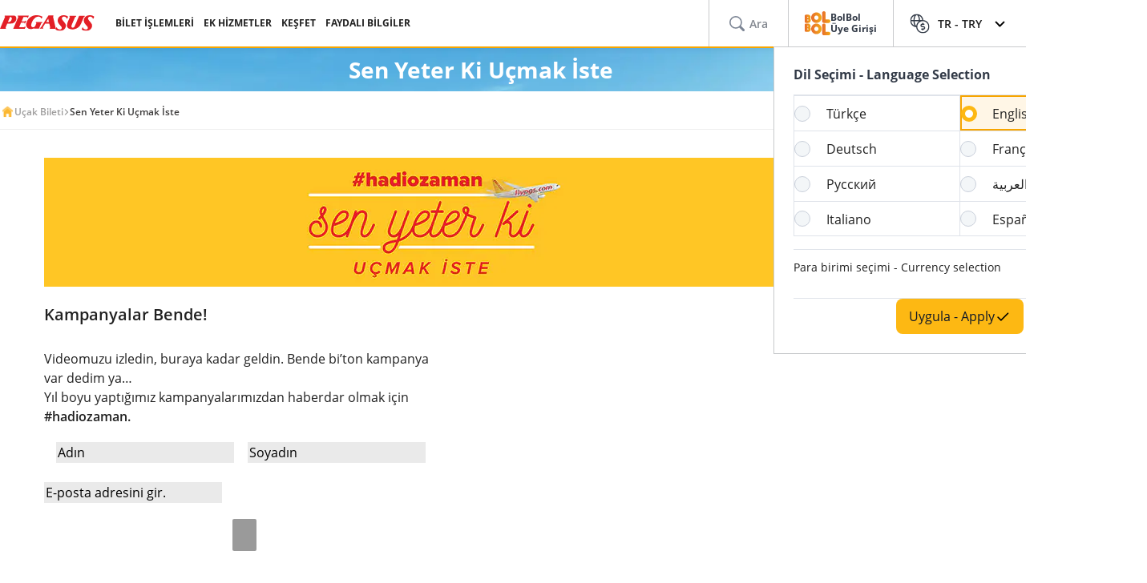

--- FILE ---
content_type: text/html; charset=utf-8
request_url: https://www.flypgs.com/kampanyali-ucak-biletleri/sen-yeter-ki-ucmak-iste
body_size: 22345
content:

<!DOCTYPE html>
<html lang="tr" dir="ltr" data-technical-page-name="">
<head>
    <meta charset="utf-8" />
    <script type="text/javascript">
        /**
         * Get Operating System Name and browser Name
         */
        (function() {
            const userAgent = navigator.userAgent || navigator.vendor || window.opera;
            const rootEl = document.documentElement;

            let os = null;
            let browser = null;

            // OS Detection
            if (/android/i.test(userAgent)) os = "Android";
            // iPad, iPhone, iPod detection and special control for iPadOS 13+
            else if (/iPad|iPhone|iPod/.test(userAgent) || (userAgent.includes("Mac") && "ontouchend" in document)) os = "IOS";
            else if (/Macintosh|Mac OS X/i.test(userAgent)) os = "MacOS";
            else if (/Windows/i.test(userAgent)) os = "Windows";
            else os = "Other";
            rootEl.setAttribute("data-os", os);

            // 2. Browser Detection
            if (/Edg|EdgiOS/i.test(userAgent)) browser = "Edge";
            else if (/YaBrowser/i.test(userAgent)) browser = "Yandex";
            else if (/CriOS|Chrome/i.test(userAgent))  browser = "Chrome";
            else if (/FxiOS|Firefox/i.test(userAgent)) browser = "Firefox";
            else if (/safari/i.test(userAgent) && !/chromium/i.test(userAgent)) browser = "Safari";
            else if (/opr|opera/i.test(userAgent)) browser = "Opera";
            else browser = "Other";
            rootEl.setAttribute("data-browser", browser);

            window.deviceInfo = { os: os, browser: browser };
        })();
    </script>

    
    <style>
        .sm-banner-skeleton {
            display: none !important;
        }

        :is(html[data-os="Android"], html[data-os="IOS"]:not([data-browser="Safari"])) .sm-banner-skeleton {
            display: block !important;
        }

        .sm-banner-skeleton {
            width: 100%;
            height: 84px;
            inset-block-start: 0;
            inset-inline-start: 0;
            background-color: white;
            position: relative;
        }

            .sm-banner-skeleton .sm-banner-skeleton__close {
                inset-inline-start: 6px;
                margin-inline-end: 7px;
                width: 17px;
                height: 17px;
                border-radius: 14px;
                position: absolute;
                inset-block-start: calc(50% - 6px);
                inset-inline-start: 9px;
                display: block;
            }

            .sm-banner-skeleton .sm-banner-skeleton__icon {
                position: absolute;
                inset-inline-start: 30px;
                inset-block-start: 10px;
                width: 64px;
                height: 64px;
                border-radius: 15px;
            }

            .sm-banner-skeleton .sm-banner-skeleton__info {
                inset-inline-start: 104px;
                display: flex;
                flex-direction: column;
                justify-content: center;
                overflow-y: hidden;
                width: 43%;
                position: absolute;
                inset-block-start: 10px;
                height: 64px;
            }

                .sm-banner-skeleton .sm-banner-skeleton__info .sm-banner-skeleton__info__title {
                    width: 99%;
                    height: 34px;
                    border-radius: 6px;
                    margin-bottom: 4px;
                }

                .sm-banner-skeleton .sm-banner-skeleton__info .sm-banner-skeleton__info__author {
                    width: 34px;
                    height: 16px;
                    border-radius: 4px;
                }

            .sm-banner-skeleton .sm-banner-skeleton__button {
                width: 91px;
                height: 24px;
                position: absolute;
                z-index: 1;
                display: block;
                border-radius: 5px;
                inset-block-start: 40px;
                inset-inline-end: 10px;
                padding: 0;
                overflow: hidden;
            }
    </style>
    <title>Sen Yeter Ki U&#xE7;mak &#x130;ste | Pegasus Hava Yollar&#x131;</title>
    <meta name="description" content="Sen Yeter Ki Uçmak İste dedim, fiyatları bütçene göre ayarladım, uçuş paketleri hazırladım, üstüne bir de fiyatı sabitleyebilirsin dedim. Daha neler dedim neler. #hadiozaman sıra şimdi sende!">

                <link rel="canonical" href="https://www.flypgs.com/kampanyali-ucak-biletleri/sen-yeter-ki-ucmak-iste">

        <base href="/kampanyali-ucak-biletleri/sen-yeter-ki-ucmak-iste" />
    <meta name="viewport" content="width=device-width, initial-scale=1, maximum-scale=1, interactive-widget=resizes-content">
    
    
        <link rel="alternate" href="https://www.flypgs.com/kampanyali-ucak-biletleri/sen-yeter-ki-ucmak-iste" hreflang="tr-TR">

<meta http-equiv="content-language" content="tr" />

    <script>
        window.webSettings = [{"key":"baseHotelsUrl","value":"https://lookup.hotels.com","webSetting":null},{"key":"searchArrival","value":"/portmatrix/arrival","webSetting":null},{"key":"baseWebUrl","value":"https://web.flypgs.com/","webSetting":null},{"key":"baseCarsUrl","value":"https://cars.flypgs.com","webSetting":null},{"key":"booking","value":"booking","webSetting":null},{"key":"searchDeparture","value":"/portmatrix/departure","webSetting":null},{"key":"baseAirbnbUrl","value":"www.airbnb.com","webSetting":null},{"key":"baseWebNtUrl","value":"https://\nwww.flypgs.com","webSetting":null},{"key":"baseAirbnbNetUrl","value":"https://airbnb.pvxt.net","webSetting":null},{"key":"baseWebNdUrl","value":"https://\nwww.flypgs.com","webSetting":null},{"key":"internalBaseUrl","value":"https://www.flypgs.com/apint/","webSetting":null},{"key":"baseLocationUrl","value":"https://www.flypgs.com","webSetting":null},{"key":"baseUrl","value":"https://www.flypgs.com","webSetting":null},{"key":"getCheapFareFlight","value":"/cheapfare/flight-calender-prices","webSetting":null},{"key":"baseHotelsFlypgsUrl","value":"https://hotels.flypgs.com","webSetting":null},{"key":"flexibleSearch","value":"flexible-search","webSetting":null},{"key":"getNoFlight","value":"/no-flight/get-no-flight","webSetting":null},{"key":"BaseMediaUrl","value":"https://mediap.flypgs.com/","webSetting":null},{"key":"BaseCdnUrl","value":"https://cdnp.flypgs.com/","webSetting":null}];
    </script>

    <meta name="author" content="Pegasus">
    <meta name="application-name" content="Flypgs.com">
    <meta name="apple-itunes-app" content="app-id=723672499">
    <meta name="google-play-app" content="app-id=com.pozitron.pegasus">
    <meta name="theme-color" content="#fdb712">
    <meta name="mobile-web-app-capable" content="yes">
    <meta name="apple-mobile-web-app-capable" content="yes">
    <meta name="apple-mobile-web-app-status-bar-style" content="#ffffff">
    <meta name="apple-mobile-web-app-title" content="Flypgs">
    <meta name="msapplication-TileColor" content="#FFFFFF">
    <meta name="revisit-after" content="1 Days">
    <meta http-equiv="x-ua-compatible" content="ie=edge">
        <link rel="dns-prefetch" href="https://cdnp.flypgs.com">
        <link rel="dns-prefetch" href="https://mediap.flypgs.com">

    <!-- for Facebook -->
    <meta property="og:title" content="Sen Yeter Ki Uçmak İste | Pegasus Hava Yolları">
    <meta property="og:type" content="website">
        <meta property="og:image" content="https://www.flypgs.com/assets/img/favicons/pegasus-airlines-favicon-192x192.webp">
    <meta property="og:url" content="https://www.flypgs.com/kampanyali-ucak-biletleri/sen-yeter-ki-ucmak-iste">
    <meta property="og:site_name" content="Pegasus Hava Yollar&#x131;">
    <meta property="og:description" content="Sen Yeter Ki Uçmak İste dedim, fiyatları bütçene göre ayarladım, uçuş paketleri hazırladım, üstüne bir de fiyatı sabitleyebilirsin dedim. Daha neler dedim neler. #hadiozaman sıra şimdi sende!">
    <!-- for Twitter -->
    <meta name="twitter:card" content="summary_large_image">
    <meta name="twitter:title" content="Sen Yeter Ki Uçmak İste | Pegasus Hava Yolları">
    <meta name="twitter:site" content="@ucurbenipegasus">
    <meta name="twitter:creator" content="@ucurbenipegasus">
    <meta name="twitter:description" content="Sen Yeter Ki Uçmak İste dedim, fiyatları bütçene göre ayarladım, uçuş paketleri hazırladım, üstüne bir de fiyatı sabitleyebilirsin dedim. Daha neler dedim neler. #hadiozaman sıra şimdi sende!">


        <meta name="twitter:image" content="https://www.flypgs.com/assets/img/favicons/pegasus-airlines-favicon-192x192.webp">
    <!-- Preload font -->
    
    <link rel="preload" href="/assets/fonts/opensans/OpenSans-Regular.woff2" as="font" type="font/woff2" crossorigin>
    <link rel="preload" href="/assets/fonts/opensans/OpenSans-SemiBold.woff2" as="font" type="font/woff2" crossorigin>
    <link rel="preload" href="/assets/fonts/opensans/OpenSans-Bold.woff2" as="font" type="font/woff2" crossorigin>
    <!-- Icons for Apple devices -->
    <link rel="apple-touch-icon" type="image/webp" sizes="16x16" href="https://www.flypgs.com/assets/img/favicons/pegasus-airlines-favicon-16x16.webp">
    <link rel="apple-touch-icon" type="image/webp" sizes="32x32" href="https://www.flypgs.com/assets/img/favicons/pegasus-airlines-favicon-32x32.webp">
    <link rel="apple-touch-icon" type="image/webp" sizes="48x48" href="https://www.flypgs.com/assets/img/favicons/pegasus-airlines-favicon-48x48.webp">
    <link rel="apple-touch-icon" type="image/webp" sizes="96x96" href="https://www.flypgs.com/assets/img/favicons/pegasus-airlines-favicon-96x96.webp">
    <link rel="apple-touch-icon" type="image/webp" sizes="144x144" href="https://www.flypgs.com/assets/img/favicons/pegasus-airlines-favicon-144x144.webp">
    <link rel="apple-touch-icon" type="image/webp" sizes="192x192" href="https://www.flypgs.com/assets/img/favicons/pegasus-airlines-favicon-192x192.webp">
    <!-- Icons for Apple devices -->
    <!-- Icons for browsers -->
    <link rel="icon" type="image/x-icon" href="https://www.flypgs.com/assets/img/favicons/pegasus-airlines-favicon.ico">
    <link rel="icon" type="image/webp" sizes="16x16" href="https://www.flypgs.com/assets/img/favicons/pegasus-airlines-favicon-16x16.webp">
    <link rel="icon" type="image/webp" sizes="32x32" href="https://www.flypgs.com/assets/img/favicons/pegasus-airlines-favicon-32x32.webp">
    <link rel="icon" type="image/webp" sizes="48x48" href="https://www.flypgs.com/assets/img/favicons/pegasus-airlines-favicon-48x48.webp">
    <link rel="icon" type="image/webp" sizes="96x96" href="https://www.flypgs.com/assets/img/favicons/pegasus-airlines-favicon-96x96.webp">
    <link rel="icon" type="image/webp" sizes="144x144" href="https://www.flypgs.com/assets/img/favicons/pegasus-airlines-favicon-144x144.webp">
    <link rel="icon" type="image/webp" sizes="192x192" href="https://www.flypgs.com/assets/img/favicons/pegasus-airlines-favicon-192x192.webp">
    <!-- Icons for browsers -->
    <link rel="dns-prefetch" href="//cdn.optimizely.com">
        <link rel="dns-prefetch" href="//www.googleadservices.com">
        <link rel="dns-prefetch" href="//www.googletagmanager.com">
        <link rel="dns-prefetch" href="//mc.yandex.ru">
        <link rel="dns-prefetch" href="//connect.facebook.net">
        <link rel="dns-prefetch" href="//api.ciuvo.com">
        <meta name="yandex-verification" content="02b4569fe3ebc739">
        <meta name="facebook-domain-verification" content="yz4z98j421dqa2b4dra1048chm19nn" />
    <!-- Preload font -->
    <!-- Start SmartBanner configuration -->
    <meta name="apple-itunes-app" content="app-id=723672499">
    <meta name="smartbanner:title" content="Pegasus Havayolları: Uçak Bileti">
    <meta name="smartbanner:author" content="Flypgs">
    <meta name="smartbanner:price" content=" ">
    <meta name="smartbanner:price-suffix-apple" content=" ">
    <meta name="smartbanner:price-suffix-google" content=" ">
    <meta name="smartbanner:button" content="Görüntüle">
    <meta name="smartbanner:button-url-google" content="https://play.google.com/store/apps/details?id=com.pozitron.pegasus">
    <meta name="smartbanner:button-url-apple" content="https://apps.apple.com/us/app/pegasus-cheap-flight-tickets/id723672499">
    <meta name="smartbanner:icon-apple" content="https://is1-ssl.mzstatic.com/image/thumb/Purple211/v4/7e/f2/05/7ef205f7-cb13-5f9c-7ba6-18b4a8ee13fd/AppIcon-0-0-1x_U007epad-0-1-0-85-220.png/246x0w.png%20246w">
    <meta name="smartbanner:icon-google" content="https://play-lh.googleusercontent.com/G3ZNDEQKwneUyV0hI2hJT8pkHngf6hnkc4fRH8A66pmTX2XSexE4qbOoKHFliW5MSw=s48-rw">
    <meta name="smartbanner:enabled-platforms" content="android">
    <meta name="smartbanner:close-label" content="Close">
    <!-- Start SmartBanner configuration -->
    <!--Shared Min Css-->
    <script type="text/javascript" src="/ruxitagentjs_ICA7NVfhqrtu_10327251022105625.js" data-dtconfig="rid=RID_-104540823|rpid=-1921614821|domain=flypgs.com|reportUrl=https://bigeye-activegate01.pegasusum.com:9999/beacon/c2e96302-1f5b-45ea-a029-66a9d37ba57f|app=d1b5f63b92282f83|cors=1|owasp=1|featureHash=ICA7NVfhqrtu|srsr=5000|rdnt=1|uxrgce=1|srcss=0|cuc=dfm2nq8l|srxcss=0|srxicss=0|mel=100000|md=mdcc1=a.error-dialog,mdcc2=a.error-dialog,mdcc3=a.error-code,mdcc4=fserver,mdcc5=fuser-agent,mdcc6=cuser-agent|lastModification=1768311782649|tp=500,50,0|tal=3|srbbv=2|agentUri=/ruxitagentjs_ICA7NVfhqrtu_10327251022105625.js"></script><link rel="stylesheet" href="/assets/css/shared/shared.min.css" />
    
    

    <link rel="stylesheet" href="/assets/css/vendors/swiper.min.css" />
    <link href="/assets/css/header/header.min.css" rel="stylesheet" />
    <link href="/assets/css/footer/footer.min.css" rel="stylesheet" />
    <link href="/assets/css/header/auth-bolbol.min.css" rel="stylesheet" />
    <link href="/assets/css/languageFooter/languageWidget.min.css" rel="stylesheet" />
    <link href="/assets/css/header/offer.min.css" rel="stylesheet" />
    <link href="/assets/css/header/mobile-lang-bar.min.css" rel="stylesheet" />
    <link href="/assets/css/header/mobileLanguageSelect.min.css" rel="stylesheet" />
    <link href="/assets/css/widgetGrid/widget-grid.min.css?vsdf=232" rel="stylesheet" />
    <link href="/assets/css/actionButtons/actionButtons.min.css" rel="stylesheet" />
    <link href="/assets/css/countryAreaCodesSelectBox/countryAreaCodesWrapper.min.css" rel="stylesheet" />
    <link href="/assets/css/upSCroll/up-scroll.min.css" rel="stylesheet" />
    <link rel="manifest" href="/jsonFiles/manifest.json">
    
    <link  rel='stylesheet' href='/assets/css/breadcrumb/breadcrumb.min.css' data-widget-library='true' />
<link  rel='stylesheet' href='/assets/css/shared/left-side-shared.min.css' data-widget-library='true' />
<link  rel='stylesheet' href='/assets/css/subPageTopBar/subPageTopBar.min.css' data-widget-library='true' />

    
    
    <link  rel='stylesheet' href='/assets/css/vendors/cms-content.min.css' data-widget-library='true' />

    

    <script>
        window.popupSettings = {useCdn: "true", timeout: 24};
    </script>
    <script src="/assets/js/currencyHelper/currencyHelper.min.js"></script>


    <script>
        const isIOS = /iPad|iPhone|iPod/.test(navigator.userAgent) && !window.MSStream;
        if (isIOS) {
            const viewportMeta = document.querySelector('meta[name="viewport"]');

            if (viewportMeta) {
                viewportMeta.setAttribute(
                    'content',
                    'width=device-width, initial-scale=1, maximum-scale=1, interactive-widget=resizes-content'
                );
            }
        }
    </script>



    
    </head>
    <body class="c-body" data-site-lang="tr" data-site-lang-culture="tr-TR" data-site-lang-id="1294900c-d8d9-4357-b698-001cbeac0231" data-page-name="Sen Yeter Ki Uçmak İste" data-recaptcha-sitekey="6LcPvukZAAAAAMO2JFT8zWz16wmD-Q07PYzdGM7D" data-site-lang-name="Türkçe" data-loader-text="Sen Yeter ki Uçmak İste" is-auto-scroll="false">
        <div b-p5bvxegyev class="o-mobile-lang-bar">
            <div b-p5bvxegyev class="o-mobile-lang-bar__lang js-mob-lang-bar-lang">
                <img b-p5bvxegyev src="/assets/img/icons/globe.svg" width="16px" height="16px" alt="globe" /><span b-p5bvxegyev>T&#xFC;rk&#xE7;e</span>
                <div b-p5bvxegyev class="o-mobile-lang-bar__lang__list js-mob-lang-bar-lang-list">
                            <div b-p5bvxegyev class="o-mobile-lang-bar__lang__list__item" data-code="TR" data-culture="tr-TR">T&#xFC;rk&#xE7;e</div>
                            <div b-p5bvxegyev class="o-mobile-lang-bar__lang__list__item" data-code="EN" data-culture="en-GB">English</div>
                            <div b-p5bvxegyev class="o-mobile-lang-bar__lang__list__item" data-code="DE" data-culture="de-DE">Deutsch</div>
                            <div b-p5bvxegyev class="o-mobile-lang-bar__lang__list__item" data-code="FR" data-culture="fr-FR">Fran&#xE7;ais</div>
                            <div b-p5bvxegyev class="o-mobile-lang-bar__lang__list__item" data-code="RU" data-culture="ru-RU">&#x420;&#x443;&#x441;&#x441;&#x43A;&#x438;&#x439;</div>
                            <div b-p5bvxegyev class="o-mobile-lang-bar__lang__list__item" data-code="AR" data-culture="ar-AR">&#x627;&#x644;&#x639;&#x631;&#x628;&#x64A;&#x629;</div>
                            <div b-p5bvxegyev class="o-mobile-lang-bar__lang__list__item" data-code="IT" data-culture="it-IT">Italiano</div>
                            <div b-p5bvxegyev class="o-mobile-lang-bar__lang__list__item" data-code="ES" data-culture="es-ES">Espa&#xF1;ol</div>
            </div>
        </div>
        <div b-p5bvxegyev class="o-mobile-lang-bar__curr js-mob-lang-bar-curr">
            <span b-p5bvxegyev>TRY</span>
            <div b-p5bvxegyev class="o-mobile-lang-bar__curr__list js-mob-lang-bar-curr-list">
                <div b-p5bvxegyev class="o-mobile-lang-bar__curr__list__item" data-code="TRY">TRY</div>
                <div b-p5bvxegyev class="o-mobile-lang-bar__curr__list__item" data-code="USD">USD</div>
                <div b-p5bvxegyev class="o-mobile-lang-bar__curr__list__item" data-code="EUR">EUR</div>
                <div b-p5bvxegyev class="o-mobile-lang-bar__curr__list__item" data-code="GBP">GBP</div>
            </div>
        </div>
        <div b-p5bvxegyev class="o-mobile-lang-bar__btn">
            <button b-p5bvxegyev class="o-mobile-lang-bar__btn__submit js-mob-lang-bar-submit"><img b-p5bvxegyev src="/assets/img/icons/check-thin.svg" width="18px" height="18px" alt="submit" /></button>
            <button b-p5bvxegyev class="o-mobile-lang-bar__btn__cancel js-mob-lang-bar-cancel">✕</button>
        </div>
    </div>
    <div b-p5bvxegyev class="sm-banner-skeleton-wrapper js-sm-banner-skeleton-wrapper">
        <div b-p5bvxegyev class="sm-banner-skeleton">
            <div b-p5bvxegyev class="sm-banner-skeleton__close skeleton-box"></div>
            <div b-p5bvxegyev class="sm-banner-skeleton__icon skeleton-box"></div>
            <div b-p5bvxegyev class="sm-banner-skeleton__info">
                <div b-p5bvxegyev class="sm-banner-skeleton__info__title skeleton-box"></div>
                <div b-p5bvxegyev class="sm-banner-skeleton__info__author skeleton-box"></div>
                <div b-p5bvxegyev class="sm-banner-skeleton__info__price skeleton-box"></div>
            </div>
            <div b-p5bvxegyev class="sm-banner-skeleton__button skeleton-box"></div>
        </div>
    </div>
    <div id="fly-master-header-announcement" class="js-fly-master-header-announcement" data-icon-lockey="Duyurular" data-otherbtn="Daha Fazla"></div>

<!--Hiden Inputs-->
<input type="hidden" id="home-language__code" value="TR" culture_value="tr-TR" />
<!--Header-->
<header class="o-header js-o-header">
    <div class="o-header__row">
        <input type="checkbox" id="mobile-menu-toggle">
        <div class="o-header__logo">
            <div class="o-header-mobil__toggle" id="js-header-nav-toggle">
                <label class="mobile-menu" for="mobile-menu-toggle">
                    <span></span>
                </label>
            </div>
            <div class="o-header-mobil__toggle" id="js-header-auth-toggle">
                <label class="mobile-menu" for="mobile-auth-toggle">
                    <span></span>
                </label>
            </div>
            <a href="/" title="Pegasus">
                <img src="https://cdnp.flypgs.com/files/pegasus-logo.svg" alt="Pegasus" width="173" height="21">
            </a>
        </div>
        <div class="o-header__nav">
            <ul class="o-header__nav__list">
                        <li class="o-header__nav__item tstnm_header_menu_item_0" id="pgs_header_menu_item_0">
                            <button type="button" class="o-header__nav__link" data-event-type="clickEvent">BİLET İŞLEMLERİ</button>
                            <div class="o-header-sub--window o-header__ticket__window first-tab-menu">
                                <div class="o-header__ticket__sub">
                                    <div class="o-header__ticket__sub__wrapper">
                                                <a href="/check-in" class="o-header__ticket__item tstnm_header_menu_sub_cat_item_0" id="pgs_header_menu_sub_cat_item_0" title="Check-in" >
                                                    <div class="o-header__ticket__icon">
                                                            <img src=/files/check-in-icon.svg width="24" height="24" loading="lazy" alt="Check-in">

                                                    </div>
                                                    <div class="o-header__ticket__content">
                                                        <div class="o-header__ticket__title">Check-in</div>
                                                        <div class="o-header__ticket__text">
                                                            <p>
                                                                Anında check-in işlemini yapabilirsiniz.
                                                            </p>
                                                        </div>
                                                    </div>
                                                </a>
                                                <a href="/bilet-islemleri" class="o-header__ticket__item tstnm_header_menu_sub_cat_item_1" id="pgs_header_menu_sub_cat_item_1" title="Tüm Bilet İşlemleri" >
                                                    <div class="o-header__ticket__icon">
                                                            <img src=/files/tum-bilet-islemleri.svg width="24" height="24" loading="lazy" alt="Tüm Bilet İşlemleri">

                                                    </div>
                                                    <div class="o-header__ticket__content">
                                                        <div class="o-header__ticket__title">Tüm Bilet İşlemleri</div>
                                                        <div class="o-header__ticket__text">
                                                            <p>
                                                                Uçuşunla ilgili iletişim bilgisi düzenleme, açığa alma, iptal işlemleri yapabilirsin.
                                                            </p>
                                                        </div>
                                                    </div>
                                                </a>
                                                <a href="/seyahat-hizmetlerimiz/ucus-ile-ilgili-hizmetlerimiz/ek-hizmetler" class="o-header__ticket__item tstnm_header_menu_sub_cat_item_2" id="pgs_header_menu_sub_cat_item_2" title="Uçuşunu Zenginleştir" >
                                                    <div class="o-header__ticket__icon">
                                                            <img src=/files/ucusunu-zenginlestir-icon.svg width="24" height="24" loading="lazy" alt="Uçuşunu Zenginleştir">

                                                    </div>
                                                    <div class="o-header__ticket__content">
                                                        <div class="o-header__ticket__title">Uçuşunu Zenginleştir</div>
                                                        <div class="o-header__ticket__text">
                                                            <p>
                                                                Koltuk, bagaj, yemek seçimleri ile uçuşunuzu zenginleştirebilirsiniz.
                                                            </p>
                                                        </div>
                                                    </div>
                                                </a>
                                    </div>
                                </div>
                            </div>
                        </li>
                        <li class="o-header__nav__item tstnm_header_menu_item_1" id="pgs_header_menu_item_1">
                            <button type="button" class="o-header__nav__link" data-event-type="clickEvent">EK HİZMETLER</button>
                            <div class="o-header__sub o-header-sub--window">
                                    <div class="o-header__sub__tab">
                                            <div class="o-header__tab__item  tab__fix__width tstnm_header_menu_sub_cat_item_3" id="pgs_header_menu_sub_cat_item_3">
                                                <div class="o-header__tab__title tstnm_header_menu_sub_cat_title_item_3" id="pgs_header_menu_sub_cat_title_item_3">
                                                        <img src="https://cdnp.flypgs.com/files/new_header_icons/ucusunu-zenginlestir.svg" width="26" height="18" loading="lazy" alt="Uçuşunu Zenginleştir">

                                                    Uçuşunu Zenginleştir
                                                </div>
                                                    <ul class="o-header__tab__menu">
                                                                    <li class="tstnm_header_sub_menu_item_3" id="pgs_header_sub_menu_item_3"><a href="/seyahat-hizmetlerimiz/ucus-ile-ilgili-hizmetlerimiz/koltuk-secimi" title="Koltuk Seçimi" target="_self" >Koltuk Seçimi</a></li>
                                                                    <li class="tstnm_header_sub_menu_item_3" id="pgs_header_sub_menu_item_3"><a href="/seyahat-hizmetlerimiz/ucus-ile-ilgili-hizmetlerimiz/bagaj-hakki-satisi" title="Bagaj Hakkı Satışı" target="_self" >Bagaj Hakkı Satışı</a></li>
                                                                    <li class="tstnm_header_sub_menu_item_3" id="pgs_header_sub_menu_item_3"><a href="/seyahat-hizmetlerimiz/ucus-ile-ilgili-hizmetlerimiz/pegasus-cafe" title="Pegasus Cafe" target="_self" >Pegasus Cafe</a></li>
                                                                    <li class="tstnm_header_sub_menu_item_3" id="pgs_header_sub_menu_item_3"><a href="/seyahat-hizmetlerimiz/ucus-ile-ilgili-hizmetlerimiz/fly-watch" title="Fly & Watch" target="_self" >Fly & Watch</a></li>
                                                                    <li class="tstnm_header_sub_menu_item_3" id="pgs_header_sub_menu_item_3"><a href="/seyahat-hizmetlerimiz/ucus-ile-ilgili-hizmetlerimiz/pegasus-flex" title="Ücretsiz İptal Hakkı" target="_self" >Ücretsiz İptal Hakkı</a></li>
                                                                    <li class="tstnm_header_sub_menu_item_3" id="pgs_header_sub_menu_item_3"><a href="/seyahat-hizmetlerimiz/ucus-ile-ilgili-hizmetlerimiz/ucus-paketleri" title="Uçuş Paketleri" target="_self" >Uçuş Paketleri</a></li>
                                                                    <li class="tstnm_header_sub_menu_item_3" id="pgs_header_sub_menu_item_3"><a href="/seyahat-hizmetlerimiz/diger-seyahat-hizmetlerimiz/gulf-seyahat-sigortasi" title="Seyahat Sigortası" target="_self" >Seyahat Sigortası</a></li>
                                                                    <li class="tstnm_header_sub_menu_item_3" id="pgs_header_sub_menu_item_3">
                                                                        <a href="/seyahat-hizmetlerimiz/ucus-ile-ilgili-hizmetlerimiz/ek-hizmetler" title="Tüm Ek Hizmetler" target="_self" class="menu-button c-button c-button-header--button" >
                                                                            Tüm Ek Hizmetler
                                                                            <i class="c-button-header--icon fas fa-plus"></i>
                                                                        </a>
                                                                    </li>
                                                    </ul>
                                            </div>
                                            <div class="o-header__tab__item  tab__fix__width tstnm_header_menu_sub_cat_item_4" id="pgs_header_menu_sub_cat_item_4">
                                                <div class="o-header__tab__title tstnm_header_menu_sub_cat_title_item_4" id="pgs_header_menu_sub_cat_title_item_4">
                                                        <img src="https://cdnp.flypgs.com/files/new_header_icons/hava-limani-hizmetleri.svg" width="26" height="18" loading="lazy" alt="Hava Limanı Hizmetleri">

                                                    Hava Limanı Hizmetleri
                                                </div>
                                                    <ul class="o-header__tab__menu">
                                                                    <li class="tstnm_header_sub_menu_item_4" id="pgs_header_sub_menu_item_4"><a href="/seyahat-hizmetlerimiz/diger-seyahat-hizmetlerimiz/lounge" title="Lounge" target="_self" >Lounge</a></li>
                                                                    <li class="tstnm_header_sub_menu_item_4" id="pgs_header_sub_menu_item_4"><a href="https://parking.flypgs.com/tr-TR?utm_medium=referral&utm_source=pegasus&utm_campaign=side-banner&identifier=" title="Otopark" target="_blank" >Otopark</a></li>
                                                                    <li class="tstnm_header_sub_menu_item_4" id="pgs_header_sub_menu_item_4"><a href="/seyahat-hizmetlerimiz/diger-seyahat-hizmetlerimiz/havaalani-ulasim" title="Transfer" target="_self" >Transfer</a></li>
                                                                    <li class="tstnm_header_sub_menu_item_4" id="pgs_header_sub_menu_item_4"><a href="https://cars.flypgs.com/tr" title="Araç Kiralama" target="_blank" >Araç Kiralama</a></li>
                                                                    <li class="tstnm_header_sub_menu_item_4" id="pgs_header_sub_menu_item_4"><a href="/seyahat-hizmetlerimiz/diger-seyahat-hizmetlerimiz/allways" title="Hızlı Geçiş (Allways)" target="_self" >Hızlı Geçiş (Allways)</a></li>
                                                    </ul>
                                            </div>
                                            <div class="o-header__tab__item  tab__fix__width tstnm_header_menu_sub_cat_item_5" id="pgs_header_menu_sub_cat_item_5">
                                                <div class="o-header__tab__title tstnm_header_menu_sub_cat_title_item_5" id="pgs_header_menu_sub_cat_title_item_5">
                                                        <img src="https://cdnp.flypgs.com/files/new_header_icons/konaklama-hizmetleri.svg" width="26" height="18" loading="lazy" alt="Konaklama Hizmetleri">

                                                    Konaklama Hizmetleri
                                                </div>
                                                    <ul class="o-header__tab__menu">
                                                                    <li class="tstnm_header_sub_menu_item_5" id="pgs_header_sub_menu_item_5"><a href="/otel-rezervasyon" title="Booking.com & Airbnb" target="_self" >Booking.com & Airbnb</a></li>
                                                                    <li class="tstnm_header_sub_menu_item_5" id="pgs_header_sub_menu_item_5"><a href="/seyahat-hizmetlerimiz/diger-seyahat-hizmetlerimiz/kepler-club-lounge-otel" title="Kepler Club - Kapsül Otel & Salon" target="_self" >Kepler Club - Kapsül Otel & Salon</a></li>
                                                    </ul>
                                            </div>
                                            <div class="o-header__tab__item  tab__fix__width tstnm_header_menu_sub_cat_item_6" id="pgs_header_menu_sub_cat_item_6">
                                                <div class="o-header__tab__title tstnm_header_menu_sub_cat_title_item_6" id="pgs_header_menu_sub_cat_title_item_6">
                                                        <img src="https://cdnp.flypgs.com/files/new_header_icons/hediye-kart.svg" width="26" height="18" loading="lazy" alt="Hediye Kart">

                                                    Hediye Kart
                                                </div>
                                                    <ul class="o-header__tab__menu">
                                                                    <li class="tstnm_header_sub_menu_item_6" id="pgs_header_sub_menu_item_6"><a href="/seyahat-hizmetlerimiz/diger-seyahat-hizmetlerimiz/hediye-karti-ucak-bileti" title="Hediye Kart Nedir?" target="_self" >Hediye Kart Nedir?</a></li>
                                                                    <li class="tstnm_header_sub_menu_item_6" id="pgs_header_sub_menu_item_6"><a href="https://web.flypgs.com/gift-card" title="Hediye Kart Satın Al" target="_blank" >Hediye Kart Satın Al</a></li>
                                                                <li class="tstnm_header_sub_menu_item_6" id="pgs_header_sub_menu_item_6">
                                                                        <img width="181" height="91" alt="Görselli Açıklama" style="border-radius:8px;" src="https://mediap.flypgs.com/181/files/newsiteicons/menu-kampanya.webp" loading="lazy" />

                                                                        <a href="/" target="_self" class="o-header__menu__description" title="Görselli Açıklama" >
                                                                            <p style="line-height: 1.5;"><span dir="ltr" style="font-size: 10pt;">Unutulmaz bir hediye d&uuml;ş&uuml;nenler i&ccedil;in harika bir hediye se&ccedil;imi olan </span><strong><span style="font-size: 13.3333px;">Pegasus Hediye Kart&rsquo;ı </span></strong><span style="font-size: 10pt;">dilediğin tutarda oluşturup sevdiğine g&ouml;nderebilirsin.Bu bakiyeyi bilet alırken &ouml;demelerde kullanabilir, u&ccedil;manın keyfini doyasıya &ccedil;ıkarabilir.</span></p>
                                                                        </a>
                                                                </li>
                                                    </ul>
                                            </div>
                                    </div>
                            </div>
                        </li>
                        <li class="o-header__nav__item tstnm_header_menu_item_2" id="pgs_header_menu_item_2">
                            <button type="button" class="o-header__nav__link" data-event-type="clickEvent">KEŞFET</button>
                            <div class="o-header__sub o-header-sub--window">
                                    <div class="o-header__sub__tab">
                                            <div class="o-header__tab__item  tab__fix__width tstnm_header_menu_sub_cat_item_7" id="pgs_header_menu_sub_cat_item_7">
                                                <div class="o-header__tab__title tstnm_header_menu_sub_cat_title_item_7" id="pgs_header_menu_sub_cat_title_item_7">
                                                        <img src="https://cdnp.flypgs.com/files/new_header_icons/firsatlar.svg" width="26" height="18" loading="lazy" alt="Fırsatlar">

                                                    Fırsatlar
                                                </div>
                                                    <ul class="o-header__tab__menu">
                                                                    <li class="tstnm_header_sub_menu_item_7" id="pgs_header_sub_menu_item_7"><a href="/kampanyali-ucak-biletleri" title="Kampanyalar" target="_self" >Kampanyalar</a></li>
                                                                    <li class="tstnm_header_sub_menu_item_7" id="pgs_header_sub_menu_item_7"><a href="/bolbol/kampanyalar" title="BolBol Kampanyalar" target="_self" >BolBol Kampanyalar</a></li>
                                                                <li class="tstnm_header_sub_menu_item_7" id="pgs_header_sub_menu_item_7">
                                                                        <img width="181" height="91" alt="BolBol" style="border-radius:8px;" src="https://mediap.flypgs.com/181/files/ana_sayfa_hero_banner/TR/2024/bolbol/header/header.webp" loading="lazy" />

                                                                        <a href="https://www.flypgs.com/kampanyali-ucak-biletleri/arkadasini-davet-et-hediye-bolpuan-kazan" target="_self" class="o-header__menu__description" title="" >
                                                                            <p><span style="color: #3d3b3b; font-family: 'Open Sans'; font-size: 18px;">Pegasus BolBol &Uuml;yeleri arkadaşlarını BolBol&rsquo;a davet ederek binlerce BolPuan kazanıyor!</span></p>
                                                                        </a>
                                                                </li>
                                                    </ul>
                                            </div>
                                            <div class="o-header__tab__item  tab__fix__width tstnm_header_menu_sub_cat_item_8" id="pgs_header_menu_sub_cat_item_8">
                                                <div class="o-header__tab__title tstnm_header_menu_sub_cat_title_item_8" id="pgs_header_menu_sub_cat_title_item_8">
                                                        <img src="https://cdnp.flypgs.com/files/new_header_icons/ilham-al.svg" width="26" height="18" loading="lazy" alt="İlham Al">

                                                    İlham Al
                                                </div>
                                                    <ul class="o-header__tab__menu">
                                                                    <li class="tstnm_header_sub_menu_item_8" id="pgs_header_sub_menu_item_8"><a href="https://web.flypgs.com/trip-finder?currency=TL&language=tr" title="" target="_blank" >Nereye Gitsem?</a></li>
                                                                    <li class="tstnm_header_sub_menu_item_8" id="pgs_header_sub_menu_item_8"><a href="https://www.flypgs.com/faydali-bilgiler/ucusun-icin-bilgiler/ucus-noktalari" title="Nerelere Uçuyoruz?" target="_self" >Nerelere Uçuyoruz?</a></li>
                                                                    <li class="tstnm_header_sub_menu_item_8" id="pgs_header_sub_menu_item_8"><a href="https://www.flypgs.com/blog/" title="" target="_self" >Pegasus Blog</a></li>
                                                                    <li class="tstnm_header_sub_menu_item_8" id="pgs_header_sub_menu_item_8"><a href="/gezi-rehberi" title="Gezi Rehberi" target="_self" >Gezi Rehberi</a></li>
                                                                    <li class="tstnm_header_sub_menu_item_8" id="pgs_header_sub_menu_item_8"><a href="/vize-rehberi" title="Vize Rehberi" target="_self" >Vize Rehberi</a></li>
                                                                    <li class="tstnm_header_sub_menu_item_8" id="pgs_header_sub_menu_item_8"><a href="/ekstrem-sporlar" title="Ekstrem Sporlar" target="_self" >Ekstrem Sporlar</a></li>
                                                                    <li class="tstnm_header_sub_menu_item_8" id="pgs_header_sub_menu_item_8"><a href="/vizesiz-ulkeler" title="Vizesiz Ülkeler" target="_self" >Vizesiz Ülkeler</a></li>
                                                                    <li class="tstnm_header_sub_menu_item_8" id="pgs_header_sub_menu_item_8"><a href="/pasaportsuz-gidilen-ulkeler" title="Kimlikle Gidilen Ülkeler" target="_self" >Kimlikle Gidilen Ülkeler</a></li>
                                                    </ul>
                                            </div>
                                            <div class="o-header__tab__item  tab__fix__width tstnm_header_menu_sub_cat_item_9" id="pgs_header_menu_sub_cat_item_9">
                                                <div class="o-header__tab__title tstnm_header_menu_sub_cat_title_item_9" id="pgs_header_menu_sub_cat_title_item_9">
                                                        <img src="https://cdnp.flypgs.com/files/new_header_icons/populer-destinasyonlar.svg" width="26" height="18" loading="lazy" alt="Yurt İçi Popüler Destinasyonlar">

                                                    Yurt İçi Popüler Destinasyonlar
                                                </div>
                                                    <ul class="o-header__tab__menu">
                                                                    <li class="tstnm_header_sub_menu_item_9" id="pgs_header_sub_menu_item_9">
                                                                        <a href="/route-map" title="Uçuş Haritası" target="_self" class="menu-button c-button c-button-header--button" >
                                                                            Uçuş Haritası
                                                                            <i class="c-button-header--icon fas fa-map-gif"></i>
                                                                        </a>
                                                                    </li>
                                                                    <li class="tstnm_header_sub_menu_item_9" id="pgs_header_sub_menu_item_9"><a href="/sehirler/antalya-ucak-bileti" title="Antalya Uçak Bileti" target="_self" >Antalya Uçak Bileti</a></li>
                                                                    <li class="tstnm_header_sub_menu_item_9" id="pgs_header_sub_menu_item_9"><a href="/sehirler/bodrum-mugla-ucak-bileti" title="Bodrum Uçak Bileti" target="_self" >Bodrum Muğla Uçak Bileti</a></li>
                                                                    <li class="tstnm_header_sub_menu_item_9" id="pgs_header_sub_menu_item_9"><a href="/sehirler/izmir-ucak-bileti" title="İzmir Uçak Bileti" target="_self" >İzmir Uçak Bileti</a></li>
                                                                    <li class="tstnm_header_sub_menu_item_9" id="pgs_header_sub_menu_item_9"><a href="/sehirler/ankara-ucak-bileti" title="Ankara Uçak Bileti" target="_self" >Ankara Uçak Bileti</a></li>
                                                                    <li class="tstnm_header_sub_menu_item_9" id="pgs_header_sub_menu_item_9"><a href="/sehirler/dalaman-ucak-bileti" title="Dalaman Uçak Bileti" target="_self" >Dalaman Uçak Bileti</a></li>
                                                                    <li class="tstnm_header_sub_menu_item_9" id="pgs_header_sub_menu_item_9"><a href="/sehirler/trabzon-ucak-bileti" title="Trabzon Uçak Bileti" target="_self" >Trabzon Uçak Bileti</a></li>
                                                                    <li class="tstnm_header_sub_menu_item_9" id="pgs_header_sub_menu_item_9"><a href="/sehirler/ankara-bodrum-ucak-bileti" title="Ankara Bodrum Uçak Bileti" target="_self" >Ankara Bodrum Uçak Bileti</a></li>
                                                                    <li class="tstnm_header_sub_menu_item_9" id="pgs_header_sub_menu_item_9"><a href="/sehirler/adana-trabzon-ucak-bileti" title="Adana Trabzon Uçak Bileti" target="_self" >Adana Trabzon Uçak Bileti</a></li>
                                                                    <li class="tstnm_header_sub_menu_item_9" id="pgs_header_sub_menu_item_9"><a href="/sehirler/adana-istanbul-ucak-bileti" title="" target="_self" >Adana İstanbul Uçak Bileti</a></li>
                                                                    <li class="tstnm_header_sub_menu_item_9" id="pgs_header_sub_menu_item_9"><a href="/sehirler/izmir-istanbul-ucak-bileti" title="" target="_self" >İzmir İstanbul Uçak Bileti</a></li>
                                                                    <li class="tstnm_header_sub_menu_item_9" id="pgs_header_sub_menu_item_9"><a href="/sehirler/antalya-istanbul-ucak-bileti" title="/sehirler/antalya-istanbul-ucak-bileti" target="_self" >Antalya İstanbul Uçak Bileti</a></li>
                                                    </ul>
                                            </div>
                                            <div class="o-header__tab__item  tab__fix__width tstnm_header_menu_sub_cat_item_10" id="pgs_header_menu_sub_cat_item_10">
                                                <div class="o-header__tab__title tstnm_header_menu_sub_cat_title_item_10" id="pgs_header_menu_sub_cat_title_item_10">
                                                        <img src="https://cdnp.flypgs.com/files/new_header_icons/populer-destinasyonlar.svg" width="26" height="18" loading="lazy" alt="Yurt Dışı Popüler Destinasyonlar">

                                                    Yurt Dışı Popüler Destinasyonlar
                                                </div>
                                                    <ul class="o-header__tab__menu">
                                                                    <li class="tstnm_header_sub_menu_item_10" id="pgs_header_sub_menu_item_10">
                                                                        <a href="/route-map" title="Uçuş Haritası" target="_self" class="menu-button c-button c-button-header--button" >
                                                                            Uçuş Haritası
                                                                            <i class="c-button-header--icon fas fa-map-gif"></i>
                                                                        </a>
                                                                    </li>
                                                                    <li class="tstnm_header_sub_menu_item_10" id="pgs_header_sub_menu_item_10"><a href="/sehirler/viyana-ucak-bileti" title="Viyana Uçak Bileti" target="_self" >Viyana Uçak Bileti</a></li>
                                                                    <li class="tstnm_header_sub_menu_item_10" id="pgs_header_sub_menu_item_10"><a href="/sehirler/munih-ucak-bileti" title="Münih Uçak Bileti" target="_self" >Münih Uçak Bileti</a></li>
                                                                    <li class="tstnm_header_sub_menu_item_10" id="pgs_header_sub_menu_item_10"><a href="/sehirler/dubai-ucak-bileti" title="/sehirler/dubai-ucak-bileti" target="_self" >Dubai Uçak Bileti</a></li>
                                                                    <li class="tstnm_header_sub_menu_item_10" id="pgs_header_sub_menu_item_10"><a href="/sehirler/stuttgart-ucak-bileti" title="Stuttgart Uçak Bileti" target="_self" >Stuttgart Uçak Bileti</a></li>
                                                                    <li class="tstnm_header_sub_menu_item_10" id="pgs_header_sub_menu_item_10"><a href="/sehirler/prag-ucak-bileti" title="Prag Uçak Bileti" target="_self" >Prag Uçak Bileti</a></li>
                                                                    <li class="tstnm_header_sub_menu_item_10" id="pgs_header_sub_menu_item_10"><a href="/sehirler/moskova-ucak-bileti" title="Moskova Uçak Bileti" target="_self" >Moskova Uçak Bileti</a></li>
                                                                    <li class="tstnm_header_sub_menu_item_10" id="pgs_header_sub_menu_item_10"><a href="/sehirler/atina-ucak-bileti" title="Atina Uçak Bileti" target="_self" >Atina Uçak Bileti</a></li>
                                                                    <li class="tstnm_header_sub_menu_item_10" id="pgs_header_sub_menu_item_10"><a href="/sehirler/zurih-ucak-bileti" title="Zürih Uçak Bileti" target="_self" >Zürih Uçak Bileti</a></li>
                                                                    <li class="tstnm_header_sub_menu_item_10" id="pgs_header_sub_menu_item_10"><a href="/sehirler/beyrut-ucak-bileti" title="Beyrut Uçak Bileti" target="_self" >Beyrut Uçak Bileti</a></li>
                                                                    <li class="tstnm_header_sub_menu_item_10" id="pgs_header_sub_menu_item_10"><a href="/sehirler/londra-ucak-bileti" title="" target="_self" >Londra Uçak Bileti</a></li>
                                                                    <li class="tstnm_header_sub_menu_item_10" id="pgs_header_sub_menu_item_10"><a href="/sehirler/belgrad-ucak-bileti" title="" target="_self" >Belgrad Uçak Bileti</a></li>
                                                    </ul>
                                            </div>
                                    </div>
                            </div>
                        </li>
                        <li class="o-header__nav__item tstnm_header_menu_item_3" id="pgs_header_menu_item_3">
                            <button type="button" class="o-header__nav__link" data-event-type="clickEvent">FAYDALI BİLGİLER</button>
                            <div class="o-header__sub o-header-sub--window">
                                    <div class="o-header__sub__tab">
                                            <div class="o-header__tab__item  tab__fix__width tstnm_header_menu_sub_cat_item_11" id="pgs_header_menu_sub_cat_item_11">
                                                <div class="o-header__tab__title tstnm_header_menu_sub_cat_title_item_11" id="pgs_header_menu_sub_cat_title_item_11">
                                                        <img src="https://cdnp.flypgs.com/files/new_header_icons/ucusunla-ilgili-bilgiler.svg" width="26" height="18" loading="lazy" alt="Uçuşunla İlgili Bilgiler">

                                                    Uçuşunla İlgili Bilgiler
                                                </div>
                                                    <ul class="o-header__tab__menu">
                                                                    <li class="tstnm_header_sub_menu_item_11" id="pgs_header_sub_menu_item_11"><a href="/faydali-bilgiler/ucusun-icin-bilgiler/havalimanlari-online-check-in-uygunluklari" title="Havalimanı Online Check-in Uygunlukları" target="_self" >Havalimanı Online Check-in Uygunlukları</a></li>
                                                                    <li class="tstnm_header_sub_menu_item_11" id="pgs_header_sub_menu_item_11"><a href="/pegasus-bagaj-kurallari" title="Bagaj Kuralları" target="_self" >Bagaj Kuralları</a></li>
                                                                    <li class="tstnm_header_sub_menu_item_11" id="pgs_header_sub_menu_item_11"><a href="/faydali-bilgiler/diger-bilgiler/ozel-hizmet-ekipman-tasima-ucretleri" title="Özel Hizmet /Ekipman Taşıma Kural ve Ücretler" target="_self" >Özel Hizmet /Ekipman Taşıma Kural ve Ücretler</a></li>
                                                                    <li class="tstnm_header_sub_menu_item_11" id="pgs_header_sub_menu_item_11"><a href="/seyahat-sozlugu" title="Seyahat Sözlüğü" target="_self" >Seyahat Sözlüğü</a></li>
                                                                    <li class="tstnm_header_sub_menu_item_11" id="pgs_header_sub_menu_item_11"><a href="https://www.flypgs.com/bebek-ve-cocuk-yolcular-icin-seyahat-bilgileri" title="Bebek ve Çocuk Yolcular için Seyahat Bilgileri" target="_self" >Bebek ve Çocuk Yolcular için Seyahat Bilgileri</a></li>
                                                                    <li class="tstnm_header_sub_menu_item_11" id="pgs_header_sub_menu_item_11"><a href="https://www.flypgs.com/faydali-bilgiler/diger-bilgiler/evcil-hayvanla-seyahat" title="Evcil Hayvanlarla Seyahat" target="_self" >Evcil Hayvanlarla Seyahat</a></li>
                                                                    <li class="tstnm_header_sub_menu_item_11" id="pgs_header_sub_menu_item_11"><a href="https://www.flypgs.com/havalimani-ipuclari-seyahatlerinizi-kolaylastirin" title="" target="_self" >Havalimanı İpuçları: Seyahatlerinizi Kolaylaştırın!</a></li>
                                                    </ul>
                                            </div>
                                            <div class="o-header__tab__item  tab__fix__width tstnm_header_menu_sub_cat_item_12" id="pgs_header_menu_sub_cat_item_12">
                                                <div class="o-header__tab__title tstnm_header_menu_sub_cat_title_item_12" id="pgs_header_menu_sub_cat_title_item_12">
                                                        <img src="https://cdnp.flypgs.com/files/new_header_icons/hava-limani-hizmetleri.svg" width="26" height="18" loading="lazy" alt="Havalimanı Bilgileri">

                                                    Havalimanı Bilgileri
                                                </div>
                                                    <ul class="o-header__tab__menu">
                                                                    <li class="tstnm_header_sub_menu_item_12" id="pgs_header_sub_menu_item_12"><a href="/faydali-bilgiler/diger-bilgiler/havalimani-bilgileri" title="Terminal Bilgileri" target="_self" >Terminal Bilgileri</a></li>
                                                                    <li class="tstnm_header_sub_menu_item_12" id="pgs_header_sub_menu_item_12"><a href="/havalimanlari" title="Havalimanları" target="_self" >Havalimanları</a></li>
                                                                    <li class="tstnm_header_sub_menu_item_12" id="pgs_header_sub_menu_item_12"><a href="/kalkis-varis-bilgilerimiz" title="Kalkış Varış Bilgileri" target="_self" >Kalkış Varış Bilgileri</a></li>
                                                                    <li class="tstnm_header_sub_menu_item_12" id="pgs_header_sub_menu_item_12"><a href="/transfer-ucuslarda-ne-yapmalisin" title="Transfer Uçuşlar" target="_self" >Transfer Uçuşlar</a></li>
                                                    </ul>
                                            </div>
                                            <div class="o-header__tab__item  tab__fix__width tstnm_header_menu_sub_cat_item_13" id="pgs_header_menu_sub_cat_item_13">
                                                <div class="o-header__tab__title tstnm_header_menu_sub_cat_title_item_13" id="pgs_header_menu_sub_cat_title_item_13">
                                                        <img src="https://cdnp.flypgs.com/files/new_header_icons/destek-merkezi.svg" width="26" height="18" loading="lazy" alt="Destek Merkezi">

                                                    Destek Merkezi
                                                </div>
                                                    <ul class="o-header__tab__menu">
                                                                    <li class="tstnm_header_sub_menu_item_13" id="pgs_header_sub_menu_item_13"><a href="/bize-yazin" title="" target="_self" >Yardım Merkezi</a></li>
                                                                    <li class="tstnm_header_sub_menu_item_13" id="pgs_header_sub_menu_item_13"><a href="/faydali-bilgiler/ucusun-icin-bilgiler/genel-kurallar" title="Genel Kurallar" target="_self" >Genel Kurallar</a></li>
                                                                    <li class="tstnm_header_sub_menu_item_13" id="pgs_header_sub_menu_item_13"><a href="https://mybag.aero/baggage/#/pax/pegasusairlines/tr-tr/main-menu" title="" target="_blank" >Geciken Bagaj Başvuru</a></li>
                                                                    <li class="tstnm_header_sub_menu_item_13" id="pgs_header_sub_menu_item_13"><a href="/faydali-bilgiler/diger-bilgiler/sikca-sorulan-sorular" title="Sıkça Sorulan Sorular" target="_self" >Sıkça Sorulan Sorular</a></li>
                                                    </ul>
                                            </div>
                                            <div class="o-header__tab__item  tab__fix__width tstnm_header_menu_sub_cat_item_14" id="pgs_header_menu_sub_cat_item_14">
                                                <div class="o-header__tab__title tstnm_header_menu_sub_cat_title_item_14" id="pgs_header_menu_sub_cat_title_item_14">
                                                        <img src="https://cdnp.flypgs.com/files/new_header_icons/bolbol.svg" width="26" height="18" loading="lazy" alt="BOLBOL">

                                                    BOLBOL
                                                </div>
                                                    <ul class="o-header__tab__menu">
                                                                    <li class="tstnm_header_sub_menu_item_14" id="pgs_header_sub_menu_item_14"><a href="https://www.flypgs.com/bolbol/genc-bolbol" title="Genç BolBol" target="_self" >Genç BolBol</a></li>
                                                                    <li class="tstnm_header_sub_menu_item_14" id="pgs_header_sub_menu_item_14"><a href="/bolbol/bolbol-nedir" title="BolBol Nedir? " target="_self" >BolBol Nedir? </a></li>
                                                                    <li class="tstnm_header_sub_menu_item_14" id="pgs_header_sub_menu_item_14"><a href="/bolbol/bolbol-harca" title="BolBol Harca" target="_self" >BolBol Harca</a></li>
                                                                    <li class="tstnm_header_sub_menu_item_14" id="pgs_header_sub_menu_item_14"><a href="/bolbol/bolbol-kazan" title="BolBol Kazan" target="_self" >BolBol Kazan</a></li>
                                                                    <li class="tstnm_header_sub_menu_item_14" id="pgs_header_sub_menu_item_14"><a href="https://pegasus.polira.com/" title="BolBol Dönüştür" target="_self" >BolBol Dönüştür</a></li>
                                                                    <li class="tstnm_header_sub_menu_item_14" id="pgs_header_sub_menu_item_14"><a href="https://pegasus.polira.com/redeem" title="Kod ile BolPuan yükle" target="_self" >Kod ile BolPuan yükle</a></li>
                                                    </ul>
                                            </div>
                                    </div>
                            </div>
                        </li>
                <li class="o-header__nav__item tstnm_header_mob_lang_icon" id="language-mobil">
                    <button type="button" class="o-header__nav__link">DİL SEÇENEKLERİ</button>
                    <div class="o-header-sub--window">
                        <div class="o-header-mobil-language" translate="no">
                            <ul class="o-header-mobil-language__lang-list js-m-lang-list">
                                        <li class="o-header-mobil-language__lang-list__item active" data-code="TR" data-culture="tr-TR"><span>T&#xFC;rk&#xE7;e</span></li>
                                        <li class="o-header-mobil-language__lang-list__item " data-code="EN" data-culture="en-US"><span>English</span></li>
                                        <li class="o-header-mobil-language__lang-list__item " data-code="DE" data-culture="de-DE"><span>Deutsch</span></li>
                                        <li class="o-header-mobil-language__lang-list__item " data-code="FR" data-culture="fr-FR"><span>Fran&#xE7;ais</span></li>
                                        <li class="o-header-mobil-language__lang-list__item " data-code="RU" data-culture="ru-RU"><span>&#x420;&#x443;&#x441;&#x441;&#x43A;&#x438;&#x439;</span></li>
                                        <li class="o-header-mobil-language__lang-list__item " data-code="AR" data-culture="ar-AR"><span>&#x627;&#x644;&#x639;&#x631;&#x628;&#x64A;&#x629;</span></li>
                                        <li class="o-header-mobil-language__lang-list__item " data-code="IT" data-culture="it-IT"><span>Italiano</span></li>
                                        <li class="o-header-mobil-language__lang-list__item " data-code="ES" data-culture="es-ES"><span>Espa&#xF1;ol</span></li>
                            </ul>
                            <div class="o-header-mobil-language__curr">
                                <span class="o-header-mobil-language__curr__title">Kullanmak istediğiniz para birimini seçin.</span>
                                <div class="o-header-mobil-language__curr__wrapper js-m-curr-wrapper">
                                    <span class="o-header-mobil-language__curr__selected js-m-curr-sel">TRY</span>
                                    <ul class="o-header-mobil-language__curr__list js-m-curr-list">
                                        <li class="o-header-mobil-language__curr__list__item">TL</li>
                                        <li class="o-header-mobil-language__curr__list__item">USD</li>
                                        <li class="o-header-mobil-language__curr__list__item">EUR</li>
                                        <li class="o-header-mobil-language__curr__list__item">GBP</li>
                                    </ul>
                                </div>
                            </div>
                            <button class="o-header-mobil-language__submit js-mobil-language-submit">
                                <span>
                                    Uygula - Apply
                                </span><img src="/assets/img/icons/check-thin.svg" width="20" height="20" alt="submit" />
                            </button>
                        </div>
                    </div>
                </li>
            </ul>
        </div>
        <!--Header Right-->
        <div class="o-header__right">
            <div class="o-header__right__inner">
                <div class="o-header__search o-header-right--item tstnm_header_web_search" id="header_web_search">
                    <div class="o-header__search__icon">
                        <img src="/assets/img/icons/close-search.svg" id="search-icon" width="19" height="19" alt="close-search">
                        <span class="o-header__search__text">
                            Ara
                        </span>
                    </div>
                    <form class="o-header__form" id="js-search-header" data-url-path="arama">
                        <input type="search" class="o-header__input"
                        title="Ara">
                    </form>
                </div>
                <div class="o-header__bol js-o-header__bol o-header-right--item tstnm_header_web_bolbol_login" id="header_bolbol_login"
                data-third-party-status="true">
                    <div class="o-header-profile__loading">
                        <svg class="o-header-profile__loader" version="1.1" id="L9" xmlns="http://www.w3.org/2000/svg" xmlns:xlink="http://www.w3.org/1999/xlink" x="0px" y="0px" viewBox="0 0 100 100" enable-background="new 0 0 0 0" xml:space="preserve" width="40px" height="40px">
                            <path fill="#ffc107" d="M73,50c0-12.7-10.3-23-23-23S27,37.3,27,50 M30.9,50c0-10.5,8.5-19.1,19.1-19.1S69.1,39.5,69.1,50"></path>
                        </svg>
                    </div>
                    <div id="js-login-modal-open" class="o-header__bol__btn c-modal-btn" data-modal-id="login-modal">
                        <div class="o-header__bol__row">
                            <div class="o-header__bol-icon">
                                <img src="https://cdnp.flypgs.com/files/BolBol.svg" id="js-bolbol-icon" width="31" height="29" alt="BolBol">
                            </div>
                            <button type="button" class="o-header__bol-text">
                                BolBol
                                <br>
                                Üye Girişi
                                <span class="arrow-bot"></span>
                            </button>

                        </div>
                    </div>
                    <div id="js-acc-modal-open" class="loggedInUser o-header__bol__btn c-modal-btn" data-modal-id="js-acc-modal">
                        <div class="o-header__bol__row">
                            <div class="o-header__bol-icon">
                                <img src="https://cdnp.flypgs.com/files/BolBol.svg" id="js-bolbol-icon" width="31" height="29" alt="BolBol">
                            </div>
                            <div class="o-header__bol-text">
                                <span class="user-short-name"></span>
                                <span class="user-loyalty-point-short"></span>
                                <input type="hidden" class="user-email" />
                                <input type="hidden" class="user-name" />
                            </div>
                        </div>
                    </div>
                </div>
                <div class="o-header__language o-header-right--item tstnm_header_web_lang_icon" id="language-web" translate="no">
                    <div class="o-header__language__active c-modal-btn" data-modal-id="js-languages-modal">
                        <div class="o-header__language__svg">
                            <img width="25" height="25" alt="lang_icon" src="/assets/img/icons/language-currency.svg">
                        </div>
                        <div class="o-header__language__code">TR - <span>TRY</span></div>
                        <div class="o-header__language__drop">
                            <img width="25" height="25" alt="dropdown-icon"
                            src="/assets/img/icons/dropdown-icon.svg">
                        </div>
                    </div>                   
                    <div class="o-languages c-modal-h" id="js-languages-modal">
                        <div class="o-languages__title">Dil Seçimi - Language Selection</div>
                        <ul class="o-languages__list c-modal-h">
                                    <li class="o-languages__wrapper o-languages__wrapper--active" data-code="TR" data-culture="tr-TR">
                                        <div class="o-languages__item">
                                            <div class="o-languages__text">T&#xFC;rk&#xE7;e</div>
                                            <div class="o-languages__culter hidden">tr-TR</div>
                                        </div>
                                    </li>
                                    <li class="o-languages__wrapper " data-code="EN" data-culture="en-US">
                                        <div class="o-languages__item">
                                            <div class="o-languages__text">English</div>
                                            <div class="o-languages__culter hidden">en-US</div>
                                        </div>
                                    </li>
                                    <li class="o-languages__wrapper " data-code="DE" data-culture="de-DE">
                                        <div class="o-languages__item">
                                            <div class="o-languages__text">Deutsch</div>
                                            <div class="o-languages__culter hidden">de-DE</div>
                                        </div>
                                    </li>
                                    <li class="o-languages__wrapper " data-code="FR" data-culture="fr-FR">
                                        <div class="o-languages__item">
                                            <div class="o-languages__text">Fran&#xE7;ais</div>
                                            <div class="o-languages__culter hidden">fr-FR</div>
                                        </div>
                                    </li>
                                    <li class="o-languages__wrapper " data-code="RU" data-culture="ru-RU">
                                        <div class="o-languages__item">
                                            <div class="o-languages__text">&#x420;&#x443;&#x441;&#x441;&#x43A;&#x438;&#x439;</div>
                                            <div class="o-languages__culter hidden">ru-RU</div>
                                        </div>
                                    </li>
                                    <li class="o-languages__wrapper " data-code="AR" data-culture="ar-AR">
                                        <div class="o-languages__item">
                                            <div class="o-languages__text">&#x627;&#x644;&#x639;&#x631;&#x628;&#x64A;&#x629;</div>
                                            <div class="o-languages__culter hidden">ar-AR</div>
                                        </div>
                                    </li>
                                    <li class="o-languages__wrapper " data-code="IT" data-culture="it-IT">
                                        <div class="o-languages__item">
                                            <div class="o-languages__text">Italiano</div>
                                            <div class="o-languages__culter hidden">it-IT</div>
                                        </div>
                                    </li>
                                    <li class="o-languages__wrapper " data-code="ES" data-culture="es-ES">
                                        <div class="o-languages__item">
                                            <div class="o-languages__text">Espa&#xF1;ol</div>
                                            <div class="o-languages__culter hidden">es-ES</div>
                                        </div>
                                    </li>
                        </ul>
                        <div class="o-currency js-currency-select-web">
                            <div class="o-currency__title">Para birimi seçimi - Currency selection</div>
                            <div class="o-currency__wrapper">
                                <button class="o-currency__btn">TRY</button>
                                <div class="o-currency__list">
                                    <div class="o-currency__item">
                                        <div class="o-currency__text" data-code="TL">TL</div>
                                    </div>
                                    <div class="o-currency__item">
                                        <div class="o-currency__text" data-code="EUR">EUR</div>
                                    </div>
                                    <div class="o-currency__item">
                                        <div class="o-currency__text" data-code="USD">USD</div>
                                    </div>
                                    <div class="o-currency__item">
                                        <div class="o-currency__text" data-code="GBP">GBP</div>
                                    </div>
                                </div>
                            </div>
                        </div>

                        <button class="o-languages__button js-languages-submit"><span>Uygula - Apply</span><img src="/assets/img/icons/check-thin.svg" width="20px" height="20px" alt="submit" /></button>
                    </div>
                </div>
            </div>
        </div>
        <!--Login Modal-->
        <div class="c-login c-modal-h tstnm_header_web_bolbol_login_modal" id="login-modal">
            <div class="c-login__row">
                <div class="c-login__advantage">
                    <img
                    src="https://cdnp.flypgs.com/files/loginBanner.webp"
                    class="c-login__advantage__img" loading="lazy" width="100%" height="100%" alt="c-login__advantage__img">
                    <div class="c-login__advantage__wrapper">
                        <div class="c-login__ad__title">
                            <img src="/assets/img/icons/bol-bol-white.svg" width="51" height="51" loading="lazy" alt="bol-bol-white">
                            Avantajları Nelerdir?
                        </div>
                        <ul class="c-login__ad__list">
                            <li>
                                <span class="c-login__ad__marker"></span>
                                İlk uçusunda hediye 1000 BolPuan kazan
                            </li>
                            <li>
                                <span class="c-login__ad__marker"></span>
                                BolBol ücretsiz çağrı merkezinden yararlan
                            </li>
                            <li>
                                <span class="c-login__ad__marker"></span>
                                İş birliklerimden binlerce BolPuan kazan
                            </li>
                            <li>
                                <span class="c-login__ad__marker"></span>
                                Üyeliğine kayıtlı bilgilerle bilet alma ve check-in gibi işlemleri hızlıca yap
                            </li>
                        </ul>
                        <a class="c-login__bolbol__btn" href="https://www.flypgs.com/bolbol/bolbol-nedir" title="BolBol Nedir?">
                            <div class="c-login__bolbol__icon">
                                <img src="https://cdnp.flypgs.com/files/BolBol.svg" width="26" height="26" loading="lazy" alt="BolBol">
                            </div>
                            <div class="c-login__bolbol__btn__text">
                                BolBol Nedir? <span>❯</span>
                            </div>
                        </a>
                    </div>
                </div>
                <div class="c-login__card">
                    <div class="c-login__mobil__title">PEGASUS BOLBOL ÜYE GİRİŞİ</div>
                    <div class="c-login__card__body">
                        <form
                        method="post"
                        name="bolbol-login-form"
                        id="bolbol-form"
                        class="c-login__form header-form-with-recaptcha"
                        data-recapcha-control="data-recaptcha-show"
                        data-modal-btn-txt="TAMAM"
                        data-requiredErr="Bu alan gereklidir."
                        data-password-lenght-err="Şifreniz En Az 8 ve En Fazla 16 Karakterden Oluşmalıdır"
                        data-responseMessageErr="İşlemini şuan gerçekleştiremiyoruz, lütfen daha sonra tekrar deneyin."
                        >
                        <div class="c-login__field">
                            <label class="c-login__label">Pegasus BolBol Numaranız</label>
                            <div class="c-login__phone">
                                <div class="c-login__phone__col3">
                                    <span class="c-login__input current-phone-code" current-country-code="TR" current-phone-code="90" id="input-tel">TR(+90)</span>
                                    <div class="phone-code-list-wrapper">
                                        <input type="text" name="search-phone-code" class="search-phone-code" id="search-phone-code" autocomplete="off" placeholder="Ülke Telefon Kodu">
                                        <ul class="phone-code-list" id="phone-code-list"></ul>
                                    </div>
                                </div>
                                <div class="c-login__phone__col9">
                                    <input id="input-phone" autocomplete="off" type="number" class="c-login__input" name="PhoneCode" placeholder="Cep Telefonu">
                                </div>
                            </div>
                        </div>
                        <div class="c-login__field">
                            <label class="c-login__label">Parola</label>
                            <div class="c-login__password">
                                <input type="password" name="Password" class="c-login__input" id="login-password" minlength="8" maxlength="16" autocomplete="off" placeholder="Parola">
                                <span id="js-password-control" class="c-login__input--password"><img src="/assets/img/password-eye.svg" width="26" alt="password-eye" height="26" loading="lazy"></span>
                            </div>
                        </div>
                        <div>
                            <input type="hidden" id="login-password2" />
                        </div>
                        <div class="c-login__others">
                            <div class="c-login__others__info">
                                <label class="c-checkbox-lbl" for="c-checkbox">
                                    <input type="checkbox" name="Checkbox" class="c-checkbox" id="c-checkbox">
                                    <span class="c-checkbox-checkmark">
                                        <span class="c-checkbox-checkmark-checked"></span>
                                    </span>
                                        Beni Hatırla
                                </label>
                            </div>
                            <div class="forgotten-password">
                                <a class="c-login__password__reset" rel="nofollow" title="Şifremi Unuttum">Şifremi Unuttum</a>
                            </div>
                        </div>
                        <div class="c-login__recaptcha">
                            <div class="recaptcha-field js-c-login__form__recaptcha" data-recaptcha-class="data-recaptcha-class" data-recaptcha-sitekey="6LcPvukZAAAAAMO2JFT8zWz16wmD-Q07PYzdGM7D" data-recaptcha-lang="TR"></div>
                        </div>
                        <div class="recaptcha-error">Recaptcha boş bırakılamaz.</div>
                        <br />
                        <input type="hidden" id="signin__url" value="https://www.flypgs.com/apint/Loyalty/SignIn" />
                        <input type="hidden" id="islogin__url" value="https://www.flypgs.com/apint/Loyalty/IsLoginProfile" />
                        <div class="c-login__send">
                            <button type="submit" class="c-button c-button--submit" id="bolbol-submit__btn">
                                    Giriş Yapın
                            </button>
                        </div>
                        </form>
                    </div>
                    <div class="c-login__footer">
                        <span class="c-login__footer__text">
                            Pegasus BolBol üyeliğiniz yok mu?
                        </span>
                        <a class="c-login__footer__link" title="Üyelik Oluştur">
                            Üyelik Oluştur
                        </a>
                    </div>
                    <div class="c-login__mobil__whatis">
                        <a class="c-login__bolbol__btn" href="https://www.flypgs.com/bolbol/bolbol-nedir" title="BolBol Nedir?">
                            <div class="c-login__bolbol__icon">
                                <img src="/assets/img/BolBol.svg" width="26" height="26" loading="lazy" alt="BolBol">
                            </div>
                            <div class="c-login__bolbol__btn__text">
                                BolBol Nedir? <span>❯</span>
                            </div>
                        </a>
                    </div>
                </div>
            </div>
        </div>
        <div class="c-modal-overlay hidden"></div>
        <!--Account-->
        <div class="c-bolbol-acc c-modal-h" id="js-acc-modal">
            <div class="c-bolbol-acc__row">
                <div class="c-bolbol-acc__left">
                    <a id="tstnm_login_popup_bolbol_point_detail_link" href="https://web.flypgs.com/profile/points?language=TR" class="o-header__ticket__item" title="BolPuan Detayları">
                        <div class="o-header__ticket__icon">
                            <img src="/assets/img/icons/headerIcons/oduller.svg" width="18" height="18" loading="lazy" alt="BolPuan Detayları">
                        </div>
                        <div class="o-header__ticket__content">
                            <div class="o-header__ticket__title">
                                BolPuan Detayları
                            </div>
                        </div>
                    </a>
                    <a id="tstnm_login_popup_young_bolbol_link" href=" https://web.flypgs.com/profile/student-club?language=TR" class="o-header__ticket__item" title="Genç Bolbol">
                        <div class="o-header__ticket__icon">
                            <img src="/assets/img/StudentPerson.svg" width="18" height="18" loading="lazy"
                                 alt="Genç Bolbol">
                        </div>
                        <div class="o-header__ticket__content">
                            <div class="o-header__ticket__title c-arrow--prev">Genç Bolbol</div>
                        </div>
                    </a>
                    <a id="tstnm_login_popup_journey_info_link" href="https://web.flypgs.com/profile/travel?language=TR" class="o-header__ticket__item" title="Seyahat Bilgileri">
                        <div class="o-header__ticket__icon">
                            <img src="/assets/img/icons/headerIcons/bilet.svg" width="18" height="18" loading="lazy"
                            alt="Seyahat Bilgileri">
                        </div>
                        <div class="o-header__ticket__content">
                            <div class="o-header__ticket__title">
                                Seyahat Bilgileri
                            </div>
                        </div>
                    </a>
                    <a id="tstnm_login_popup_campaigns_link" href="https://web.flypgs.com/profile/campaigns?language=TR" class="o-header__ticket__item" title="Kampanyalar">
                        <div class="o-header__ticket__icon o-header__ticket__icon__ar--rotate">
                            <img src="/assets/img/icons/headerIcons/kampanyalar.svg" width="18" height="18" loading="lazy"
                            alt="Kampanyalar">
                        </div>
                        <div class="o-header__ticket__content">
                            <div class="o-header__ticket__title">
                                Kampanyalar
                            </div>
                        </div>
                    </a>
                    <a id="tstnm_login_popup_user_settings_link" href="https://web.flypgs.com/profile/membership?language=TR" class="o-header__ticket__item" title="Üyelik Ayarları">
                        <div class="o-header__ticket__icon o-header__ticket__icon__ar--rotate">
                            <img src="/assets/img/icons/headerIcons/kullanici-ayar.svg" width="18" height="18" loading="lazy"
                            alt="Üyelik Ayarları">
                        </div>
                        <div class="o-header__ticket__content">
                            <div class="o-header__ticket__title">
                                Üyelik Ayarları
                            </div>
                        </div>
                    </a>

                    <button type"button" class="o-header__ticket__item o-header--logout" title="Güvenli Çıkış">
                        <div class="o-header__ticket__icon o-header__ticket__icon__ar--rotate">
                            <img src="/assets/img/icons/headerIcons/material-symbols_logout.svg" width="18" height="18" loading="lazy"
                            alt="Güvenli Çıkış">
                        </div>
                        <div class="o-header__ticket__content">
                            <div class="o-header__ticket__title">Güvenli Çıkış</div>
                        </div>
                    </button>
                    <div class="o-header__ticket__mobil__talep">
                        <p>
                            BolBol ile ilgili talep ve sorularınız için
                            <a 
                                href="tel:+08503991701"
                                title="BolBol ile ilgili talep ve sorularınız için"
                            >
                                0 (850) 399 17 017
                            </a>
                            no’lu ücretsiz çağrı merkezimizi arayabilirsiniz.
                        </p>
                    </div>
                </div>
                <div class="c-bolbol-acc__right">
                    <div class="c-bolbol-acc__info">
                        <div class="c-bolbol-acc__title" id="acc__fullname">
                            <img src="/assets/img/icons/headerIcons/user-profile-circle.svg" width="24" height="24" loading="lazy" alt="user-profile-circle">
                            <span class="user-fullname"></span>
                        </div>
                        <p class="start__date_bolbol">
                            <span class="user-start-date"></span> tarihinden beri Pegasus BolBol üyesi
                        </p>
                        <div class="c-bolbol-acc__flight">
                            <a href="javascript:;" class="c-button c-button--flight c-button--flight-add" title="UÇUŞ EKLE">
                                UÇUŞ EKLE
                            </a>
                            <a href="javascript:;" class="c-button c-button--flight c-button--flight-search" title="UCUZ UÇUŞ ARA">
                                UCUZ UÇUŞ ARA
                            </a>
                        </div>
                    </div>
                    <div class="c-point">
                        <div class="c-point__card">
                            <div class="c-point__avapoints">
                                <div class="c-point__availability">
                                    Kullanılabilir BolPuan
                                </div>
                                <div class="c-point__count" id="c-point__login">
                                    <img src="/assets/img/icons/bol-bol-white.svg" width="51" height="51" loading="lazy" alt="bol-bol-white" class="c-point__bolbol-img" id="acc__points">
                                    <span class="user-loyalty-point"></span>
                                </div>
                            </div>
                            <div class="c-point__validity">
                                <div class="c-point__valipoints">
                                    <div class="c-point__vali__title">
                                        Geçerliliğini Yitirecek BolPuan
                                    </div>
                                    <div class="c-point__vali__count" id="acc__point__count">
                                        <span class="c-point__vali__point js-c-point__vali__point"></span>
                                        <span>BolPuan         </span>
                                        <span class="c-point__vali__date">
                                            <span class="user-bolpoint-finish-date"></span>
                                        </span>
                                    </div>
                                </div>
                                <p>
                                    Pegasus BolBol ile uçmanın avantajını kaçırmamak için BolPuan'ını geçerlilik süresi dolmadan kullanmalısın
                                </p>
                            </div>
                        </div>
                    </div>
                    <div class="c-point__desc">
                        <p>


                            BolBol ile ilgili talep ve sorularınız için
                            <a href="tel:+08503991701"
                            title="BolBol ile ilgili talep ve sorularınız için">
                                0 (850) 399 17 017
                            </a>
                            no’lu ücretsiz çağrı merkezimizi arayabilirsiniz.
                            </p>
                    </div>
                </div>
            </div>
        </div>
    </div>
</header>
    <input b-p5bvxegyev id="currencyTag" type="hidden" value="TRY" />
    <div b-p5bvxegyev class="main-wrapper js-main-wrapper">
        
<section class="subPageTopBar">
    <div class="container subPageTopBar__container">
        <img class="subPageTopBar__bg" loading="lazy" src="/assets/img/subPageTopBarBg.webp" width="1920" height="54" alt="Sen Yeter Ki Uçmak İste">
        <h1 class="subPageTopBar__title">Sen Yeter Ki Uçmak İste</h1>
    </div>
</section>


<div class="breadcrumb">
    <div class="breadcrumb__container container">
        <ul class="breadcrumb__list">
                        <li class="breadcrumb__item">
                            <img width="18" height="22" loading="lazy" alt="Uçak Bileti" src="/assets/img/breadCrumbHomeIcon.webp">
                            <a class="breadcrumb__link" href="/"  title="Anasayfa">Uçak Bileti</a>
                                <img class="breadcrumb__forward__icon" width="8" height="8" loading="lazy" alt="Uçak Bileti" src="/assets/img/breadCrumbForwardIcon.svg">
                        </li>
                        <li class="breadcrumb__item">
                            <span class="breadcrumb__link breadcrumb__link--active" title="Sen Yeter Ki Uçmak İste">
                                Sen Yeter Ki Uçmak İste
                            </span>
                        </li>
        </ul>
    </div>
</div>
<section class="zone-section" data-zone-id="4adc6115-557f-492a-c21c-08dbbb69ffae" data-zone-key="page-zone-content" data-zone-page-id="44cf45c5-7003-c562-3988-08d4a1f57e99" data-zone-type="widget"><div class="zone-section__container"><div class="zone-section__col__12 content-mig" data-page-widget-id="2e1a85b0-07e8-49a5-92ac-483f3a81a1a8">
<div class="cms-content-default">
<div class="pgs-wrap ">
<div class="p-t-20"><img class="img-responsive" src="https://cdnp.flypgs.com/files/carousel/senyeterkiucmakiste-banner.jpg" alt="" /></div>
</div></div>
</div><div class="zone-section__col__12 content-mig" data-page-widget-id="76a17dde-0e69-4545-92cc-61a5d288ba3f">
<div class="cms-content-default">
<div class="pgs-wrap page-newsletter p-t-20 nxm-w-fix " style="width: 500px;">
<h3 class="p-b-20 p-t-sm-0 p-t-40">Kampanyalar Bende!<br /></h3>
Videomuzu izledin, buraya kadar geldin. Bende bi’ton kampanya var dedim ya… <br />Yıl boyu yaptığımız kampanyalarımızdan haberdar olmak için <strong>#hadiozaman.</strong></div>
<div class="pgs-wrap page-newsletter p-t-20 nxm-w-fix" style="width: 500px;">
<div class="newsletter"><form class="relative clearfix nxm-newsletter-form" action="/NewsLetter/Register" method="POST" name="newsletter" novalidate="" data-parsley-validate="true"><input id="key" name="key" type="hidden" value="frm3178" />
<div class="col-sm-6 col-no-mobile-gutter col-no-gutter-padding-right m-b-5"><input id="first_name" class="input input--darkness input--xs js-only-special nxm-firstname" style="background-color: #eaeaea !important;" name="first_name" type="text" placeholder="Adın" data-parsley-required="true" data-parsley-id="4" /></div>
<div class="col-sm-6 col-no-mobile-gutter col-no-gutter-padding-left"><input id="last_name" class="input input--darkness input--xs js-only-special nxm-lastname" style="background-color: #eaeaea !important;" name="last_name" type="text" placeholder="Soyadın" data-parsley-required="true" data-parsley-id="6" /></div>
<div class="clearfix"> <br /></div>
<div class="col-xs-12 col-no-gutter m-t-5 m-b-10 m-t-sm-0"><input id="input-mail" class="input input--mail nxm-email" style="background-color: #eaeaea !important;" type="text" placeholder="E-posta adresini gir." data-parsley-required="true" data-parsley-type="email" data-parsley-errors-container="#nxm-nws-error1" data-parsley-id="8" /> <button class="button button--orange send-btn" style="background: #9a9a9a !important;" title="" data-error="E-Bülten bilgilerin kaydedilirken hata oluştu, lütfen daha sonra tekrar deneyin."> <i class="icon icon--double-arrow v-a-mid"></i> </button>
<div id="nxm-nws-error1"> <br /></div>
</div>
<div class="block m-b-10"><input id="newsletter_agree1" class="checkbox--white" checked="checked" name="newsletter_agree" type="checkbox" data-parsley-required="true" data-parsley-error-message="Lütfen kuralları okuyup onaylayın" data-parsley-multiple="newsletter_agree" data-parsley-id="11" /> <label class="label p-r-20 text-soft-gray4"> Gizlilik <a href="../../gizlilik" target="_blank">Kuralları’nda</a> belirtilen şartlar uyarınca Pegasus ve <a class="js-tooltip tooltipstered" rel="nofollow" data-tooltip-options="{&quot;theme&quot;: &quot;tooltipster-noir&quot;, &quot;trigger&quot;:&quot;hover&quot;}">iş ortakları</a> adına, benimle iletişime geçilmesine ve Pegasus tarafından kişisel verilerimin işlenmesine izin veriyorum. </label></div>
</form></div>
</div>
<p><a id="display"></a><br /></p></div>
</div><div class="zone-section__col__12 content-mig" data-page-widget-id="7f222389-2f77-452c-91c5-7247733cb732">
<div class="cms-content-default">
<div class="pgs-wrap p-v-30" style="z-index: 194;">
<div class="row  " style="z-index: 195;">
<div class="col-sm-6 col-xs-12 m-t-20 relative" style="z-index: 196;"><iframe src="https://www.youtube.com/embed/Zyzlby3WrcI" width="100%" height="342px" frameborder="0" allowfullscreen="allowfullscreen"></iframe></div>
<div class="col-sm-6 col-xs-12" style="z-index: 197;">
<h3 class="text-24 text-light m-t-20"><span style="font-size: 30px;">Sen Yeter Ki Uçmak İste!</span><br /></h3>
<p class="text-14 text-light"><br /><br /><span style="font-size: 18px;">Hafta sonu kaçasın mı geldi? </span><br /><span style="font-size: 18px;">Rutin mi bunalttı? </span><br /><span style="font-size: 18px;">Torun yanağı sıkasın mı geldi?</span><br /><span style="font-size: 18px;">Memleketini mi özledin?</span><br /><span style="font-size: 18px;">Efsane bir festival mi var?</span><br /><span style="font-size: 18px;">Otur otur nereye kadar?</span><br /><strong><span style="font-size: 18px;">#hadiozaman</span></strong></p>
<br /></div>
</div>
<div style="z-index: 199;"> <br /></div>
</div></div>
</div><div class="zone-section__col__12 content-mig" data-page-widget-id="a84940ce-1d41-46c6-a889-18cf0c5b0e5f">
<div class="cms-content-default">
<div class="pgs-wrap p-v-30" style="z-index: 205;">
<div class="row  m-b-20 p-b-20" style="z-index: 206;">
<div class="col-sm-6 col-xs-12" style="z-index: 207;">
<h3 class="text-24 text-light m-t-20">HER İHTİYACA ÖZEL UÇUŞ PAKETLERİ BENDE</h3>
<p class="text-14 text-light">Seyahate çıkarken herkesin farklı farklı ihtiyacı var. Yemek isteyeni de var, koltuk isteyeni de, fazla bagaj isteyeni de… Bunlar için bende Eko, Avantaj ve Business Flex <a href="/seyahat-hizmetlerimiz/diger-seyahat-hizmetlerimiz/ucus-paketleri" target="_blank">uçuş paketleri</a> var! Üstelik çok avantajlı fiyatlara.</p>
<p id="founttester" class="text-14 text-light" style="position: absolute !important; left: -10000px !important; top: -1000px !important; width: auto !important; min-width: 0px !important; max-width: none !important; padding: 0px !important; height: auto !important; min-height: 0px !important; max-height: none !important; font-family: serif;">abcdefghijklmnopqrstuvwxyz</p>
</div>
<div class="col-sm-6 col-xs-12" style="z-index: 208;"><iframe src="https://www.youtube.com/embed/sa8b_hwVcU0" width="100%" height="342" frameborder="0" allowfullscreen="allowfullscreen"></iframe>
<p class="text-14 text-light"><br /></p>
</div>
</div>
</div></div>
</div><div class="zone-section__col__12 content-mig" data-page-widget-id="7ff36e0e-63f6-436b-bdbf-1eb08a2c9fe7">
<div class="cms-content-default">
<div class="pgs-wrap p-v-30" style="z-index: 194;">
<div class="row  " style="z-index: 195;">
<div class="col-sm-6 col-xs-12 m-t-20 relative" style="z-index: 196;"><iframe src="https://www.youtube.com/embed/bZyK0Wsc0eI?rel=0" width="100%" height="342" frameborder="0" allowfullscreen="allowfullscreen"></iframe></div>
<div class="col-sm-6 col-xs-12" style="z-index: 197;">
<h3 class="text-24 text-light m-t-20"><span style="font-size: 30px;">BİLET ÇÖZÜMLERİ BENDE</span><br /></h3>
<p class="text-14 text-light"><br /><span style="font-size: 14px;">Tam uçacağın saate toplantı koyulursa, işin çıkarsa, programın değişirse diye erken bilet almaktan korkma!<br />Değişirse değişsin. Sen de biletini değiştirirsin. <br /><br />Bende <a href="/sinirsiz-degisiklik-hakki" target="_blank">FLEX</a> var. Biletini <strong>FLEX</strong> ile al, dilediğin zaman değişiklik hakkın olsun. <br /><br />Sonra <strong>AÇIK BİLET</strong> var. Biletini istediğin zaman açığa alırsın, istediğin zaman uçarsın. Biletini <a href="/bilet-islemleri" target="_blank">BİLET İŞLEMLERİ</a>'nden istediğin zaman açığa alabilirsin.<br /><br /><a href="/fiyat-sabitleme" target="_blank">FİYAT SABİTLEME</a> var. Bulduğun en uygun fiyatı kaybetmemek için fiyatı sabitlersin, bileti kafan rahatlayınca alırsın.</span></p>
</div>
</div>
<div style="z-index: 199;"> <br /></div>
</div></div>
</div><div class="zone-section__col__12 content-mig" data-page-widget-id="6917dcf9-b47d-437d-b208-7873a8e09f32">
<div class="cms-content-default">
<div class="pgs-wrap p-v-30" style="z-index: 205;">
<div class="row  m-b-20 p-b-20" style="z-index: 206;">
<div class="col-sm-6 col-xs-12" style="z-index: 207;">
<h3 class="text-24 text-light m-t-20">On Numara Uygulama Bende!</h3>
<p class="text-14 text-light">Hepinizi tek tek dinledim, mobil uygulamamı yeniledim!<br />Peki yeniledim de ne oldu?<br />Bilet alacaksın diyelim. Mobil uygulamayı açtığında, eğer Pegasus Plus üyesi isen direk UçuşPuan’larını görebilir, biletini alırsın.<br />Artık mobil uygulamadan Flex satın alabilir ya da biletinin fiyatını sabitleyebilirsin.<br />Sonra, mobil biniş kartına tak diye ulaşabilirsin. Uçuş numaranı, koltuk numaranı gördüğün gibi artık kapı numaranı da görebilirsin.<br />Üstelik oteli, araç kiralamayı da mobil uygulamada halledebilirsin.<br />Mobile özel fırsat ve indirimlerim zaten var, daha da fazlasını yapıp seni sevindireceğim.<br />Hadi o zaman! Önce uygulamaya, sonra nereye istersen oraya.<br />Sen yeter ki uçmak iste.<br />On numara uygulama bende!</p>
<br />
<p id="founttester" class="text-14 text-light" style="position: absolute !important; left: -10000px !important; top: -1000px !important; width: auto !important; min-width: 0px !important; max-width: none !important; padding: 0px !important; height: auto !important; min-height: 0px !important; max-height: none !important; font-family: serif;">abcdefghijklmnopqrstuvwxyz</p>
</div>
<div class="col-sm-6 col-xs-12" style="z-index: 208;"><iframe src="https://www.youtube.com/embed/mkoLoSBPUTU" width="100%" height="342" frameborder="0" allowfullscreen="allowfullscreen"></iframe>
<p class="text-14 text-light"><br /></p>
</div>
</div>
</div></div>
</div><div class="zone-section__col__12 content-mig" data-page-widget-id="25106d8e-c4ae-4c77-8395-d73075e8ae91">
<div class="cms-content-default">
<div class="pgs-wrap p-v-30">
<div class="row  m-b-20 p-b-20">
<div class="col-sm-12 col-xs-12">
<h1 class="text-24 text-light m-t-20"><br /></h1>
<h3 class="text-14 text-light" style="text-align: center;"><span style="font-size: 22px;">Ben seni en uygun fiyatlara uçurmak için varım ve artık daha fazlasını yapacağım. <br />Çünkü yola çıkalı 11.5 yıl olmuş ve daha fazlasını yapmak için 15’i 20’yi beklemeye gerek yok.<br /><br /><span style="font-size: 30px;"><strong>#hadiozaman Sen Yeter Ki Uçmak İste!</strong></span></span></h3>
</div>
</div>
</div></div>
</div></div></section>
<section class="zone-section" data-zone-id="03cc5f50-b3c7-41e4-35a8-08dc42773054" data-zone-key="page-zone-content-2" data-zone-page-id="44cf45c5-7003-c562-3988-08d4a1f57e99" data-zone-type="widget"></section>


    </div>
    

    <section class="language-link-footer js-language-link-footer" translate="no">
            <ul class="footer-languages-list">
                    <li class="footer-language-item">
                        <a class="footer-language-item-link"
                           href="/kampanyali-ucak-biletleri/sen-yeter-ki-ucmak-iste"
                           title="Sen Yeter Ki Uçmak İste">
                            <div class="lang-icon-img-wrapper">
                                <img width="28" height="20" src="/assets/img/flags/tr.svg" alt="TR" loading="lazy">
                            </div>
                                <span class="footer-language-code">Sen Yeter Ki Uçmak İste</span>
                        </a>
                    </li>
            </ul>
    </section>

    

<div class="o-footer js-o-footer" id="footer">
    <div class="o-footer__container">
        <div class="o-footer__populer">
                    <div class="o-footer__populer__item js-active tstnm_footer_top_menu_1" data-id="1" id="pgs_footer_top_menu_1">
                        <h2 class="o-footer__populer__title" data-title="POPÜLER DESTİNASYONLAR">POPÜLER DESTİNASYONLAR</h2>
                        <ul class="o-footer__populer__list">
                                    <li class="tstnm_footer_top_menu_item_0 " id="pgs_footer_top_menu_item_0"><a href="/sehirler/izmir-istanbul-ucak-bileti" title="" target="_self" >İzmir İstanbul Uçak Bileti</a></li>
                                    <li class="tstnm_footer_top_menu_item_1 " id="pgs_footer_top_menu_item_1"><a href="/sehirler/adana-istanbul-ucak-bileti" title="" target="_self" >Adana İstanbul Uçak Bileti</a></li>
                                    <li class="tstnm_footer_top_menu_item_2 " id="pgs_footer_top_menu_item_2"><a href="/sehirler/antalya-istanbul-ucak-bileti" title="" target="_self" >Antalya İstanbul Uçak Bileti</a></li>
                                    <li class="tstnm_footer_top_menu_item_3 " id="pgs_footer_top_menu_item_3"><a href="/sehirler/istanbul-izmir-ucak-bileti" title="" target="_self" >İstanbul İzmir Uçak Bileti</a></li>
                                    <li class="tstnm_footer_top_menu_item_4 " id="pgs_footer_top_menu_item_4"><a href="/sehirler/istanbul-adana-ucak-bileti" title="" target="_self" >İstanbul Adana Uçak Bileti</a></li>
                                    <li class="tstnm_footer_top_menu_item_5 " id="pgs_footer_top_menu_item_5"><a href="/sehirler/izmir-ankara-ucak-bileti" title="" target="_self" >İzmir Ankara Uçak Bileti</a></li>
                                    <li class="tstnm_footer_top_menu_item_6 " id="pgs_footer_top_menu_item_6"><a href="/ulkeler/istanbul-kibris-ucak-bileti" title="" target="_self" >İstanbul Kıbrıs Uçak Bileti</a></li>
                                    <li class="tstnm_footer_top_menu_item_7 " id="pgs_footer_top_menu_item_7"><a href="/sehirler/istanbul-baku-ucak-bileti" title="" target="_self" >İstanbul Bakü Uçak Bileti</a></li>
                                    <li class="tstnm_footer_top_menu_item_8 " id="pgs_footer_top_menu_item_8"><a href="/sehirler/istanbul-paris-ucak-bileti" title="" target="_self" >İstanbul Paris Uçak Bileti</a></li>
                                    <li class="tstnm_footer_top_menu_item_9 " id="pgs_footer_top_menu_item_9"><a href="/sehirler/istanbul-londra-ucak-bileti" title="" target="_self" >İstanbul Londra Uçak Bileti</a></li>
                        </ul>
                    </div>
                    <div class="o-footer__populer__item tstnm_footer_top_menu_2" data-id="2" id="pgs_footer_top_menu_2">
                        <h2 class="o-footer__populer__title" data-title="ŞEHİRLER">ŞEHİRLER</h2>
                        <ul class="o-footer__populer__list">
                                    <li class="tstnm_footer_top_menu_item_10" id="pgs_footer_top_menu_item_10"><a href="/sehirler/istanbul-ucak-bileti" title="İstanbul Uçak Bileti" target="_self" >İstanbul Uçak Bileti</a></li>
                                    <li class="tstnm_footer_top_menu_item_11" id="pgs_footer_top_menu_item_11"><a href="/sehirler/izmir-ucak-bileti" title="İzmir Uçak Bileti" target="_self" >İzmir Uçak Bileti</a></li>
                                    <li class="tstnm_footer_top_menu_item_12" id="pgs_footer_top_menu_item_12"><a href="/sehirler/antalya-ucak-bileti" title="Antalya Uçak Bileti" target="_self" >Antalya Uçak Bileti</a></li>
                                    <li class="tstnm_footer_top_menu_item_13" id="pgs_footer_top_menu_item_13"><a href="/sehirler/ankara-ucak-bileti" title="Ankara Uçak Bileti" target="_self" >Ankara Uçak Bileti</a></li>
                                    <li class="tstnm_footer_top_menu_item_14 " id="pgs_footer_top_menu_item_14"><a href="/sehirler/adana-ucak-bileti" title="" target="_self" >Adana Uçak Bileti</a></li>
                                    <li class="tstnm_footer_top_menu_item_15" id="pgs_footer_top_menu_item_15"><a href="/sehirler/trabzon-ucak-bileti" title="Trabzon Uçak Bileti" target="_self" >Trabzon Uçak Bileti</a></li>
                                    <li class="tstnm_footer_top_menu_item_16 " id="pgs_footer_top_menu_item_16"><a href="/sehirler/belgrad-ucak-bileti" title="" target="_self" >Belgrad Uçak Bileti</a></li>
                                    <li class="tstnm_footer_top_menu_item_17 " id="pgs_footer_top_menu_item_17"><a href="/sehirler/paris-ucak-bileti" title="" target="_self" >Paris Uçak Bileti</a></li>
                                    <li class="tstnm_footer_top_menu_item_18 " id="pgs_footer_top_menu_item_18"><a href="/sehirler/baku-ucak-bileti" title="" target="_self" >Bakü Uçak Bileti</a></li>
                                    <li class="tstnm_footer_top_menu_item_19 " id="pgs_footer_top_menu_item_19"><a href="/sehirler/amsterdam-ucak-bileti" title="Amsterdam Uçak Bileti" target="_self" >Amsterdam Uçak Bileti</a></li>
                                    <li class="tstnm_footer_top_menu_item_20" id="pgs_footer_top_menu_item_20"><a href="/sehirler/londra-ucak-bileti" title="Londra Uçak Bileti" target="_self" >Londra Uçak Bileti</a></li>
                                    <li class="tstnm_footer_top_menu_item_21 " id="pgs_footer_top_menu_item_21"><a href="/sehirler/batum-ucak-bileti" title="" target="_self" >Batum Uçak Bileti</a></li>
                        </ul>
                    </div>
                    <div class="o-footer__populer__item tstnm_footer_top_menu_3" data-id="3" id="pgs_footer_top_menu_3">
                        <h2 class="o-footer__populer__title" data-title="ÜLKELER">ÜLKELER</h2>
                        <ul class="o-footer__populer__list">
                                    <li class="tstnm_footer_top_menu_item_22 " id="pgs_footer_top_menu_item_22"><a href="/ulkeler/kibris-ucak-bileti" title="Kıbrıs Uçak Bileti" target="_self" >Kıbrıs Uçak Bileti</a></li>
                                    <li class="tstnm_footer_top_menu_item_23 " id="pgs_footer_top_menu_item_23"><a href="/ulkeler/karadag-ucak-bileti" title="" target="_self" >Karadağ Uçak Bileti</a></li>
                                    <li class="tstnm_footer_top_menu_item_24" id="pgs_footer_top_menu_item_24"><a href="/ulkeler/almanya-ucak-bileti" title="Almanya Uçak Bileti" target="_self" >Almanya Uçak Bileti</a></li>
                                    <li class="tstnm_footer_top_menu_item_25 " id="pgs_footer_top_menu_item_25"><a href="/ulkeler/sirbistan-ucak-bileti" title="" target="_self" >Sırbistan Uçak Bileti</a></li>
                                    <li class="tstnm_footer_top_menu_item_26 " id="pgs_footer_top_menu_item_26"><a href="/ulkeler/azerbaycan-ucak-bileti" title="" target="_self" >Azerbaycan Uçak Bileti</a></li>
                                    <li class="tstnm_footer_top_menu_item_27 " id="pgs_footer_top_menu_item_27"><a href="/ulkeler/italya-ucak-bileti" title="" target="_self" >İtalya Uçak Bileti</a></li>
                                    <li class="tstnm_footer_top_menu_item_28 " id="pgs_footer_top_menu_item_28"><a href="/ulkeler/makedonya-ucak-bileti" title="" target="_self" >Makedonya Uçak Bileti</a></li>
                                    <li class="tstnm_footer_top_menu_item_29" id="pgs_footer_top_menu_item_29"><a href="/ulkeler/rusya-ucak-bileti" title="Rusya Uçak Bileti" target="_self" >Rusya Uçak Bileti</a></li>
                                    <li class="tstnm_footer_top_menu_item_30 " id="pgs_footer_top_menu_item_30"><a href="/ulkeler/arnavutluk-ucak-bileti" title="" target="_self" >Arnavutluk Uçak Bileti</a></li>
                                    <li class="tstnm_footer_top_menu_item_31" id="pgs_footer_top_menu_item_31"><a href="/ulkeler/hollanda-ucak-bileti" title="Hollanda Uçak Bileti" target="_self" >Hollanda Uçak Bileti</a></li>
                                    <li class="tstnm_footer_top_menu_item_32" id="pgs_footer_top_menu_item_32"><a href="/ulkeler/ingiltere-ucak-bileti" title="İngiltere Uçak Bileti" target="_self" >İngiltere Uçak Bileti</a></li>
                                    <li class="tstnm_footer_top_menu_item_33" id="pgs_footer_top_menu_item_33"><a href="/ulkeler/fransa-ucak-bileti" title="Fransa Uçak Bileti" target="_self" >Fransa Uçak Bileti</a></li>
                        </ul>
                    </div>
                    <div class="o-footer__populer__item tstnm_footer_top_menu_4" data-id="4" id="pgs_footer_top_menu_4">
                        <h2 class="o-footer__populer__title" data-title="GEZİ REHBERLERİ">GEZİ REHBERLERİ</h2>
                        <ul class="o-footer__populer__list">
                                    <li class="tstnm_footer_top_menu_item_34 " id="pgs_footer_top_menu_item_34"><a href="/sehir-rehberi/istanbul-gezi-rehberi" title="" target="_self" >İstanbul Gezi Rehberi</a></li>
                                    <li class="tstnm_footer_top_menu_item_35 " id="pgs_footer_top_menu_item_35"><a href="/sehir-rehberi/berlin-gezi-rehberi" title="" target="_self" >Berlin Gezi Rehberi</a></li>
                                    <li class="tstnm_footer_top_menu_item_36 " id="pgs_footer_top_menu_item_36"><a href="/sehir-rehberi/viyana-gezi-rehberi" title="" target="_self" >Viyana Gezi Rehberi</a></li>
                                    <li class="tstnm_footer_top_menu_item_37 " id="pgs_footer_top_menu_item_37"><a href="/sehir-rehberi/belgrad-gezi-rehberi" title="" target="_self" >Belgrad Gezi Rehberi</a></li>
                                    <li class="tstnm_footer_top_menu_item_38 " id="pgs_footer_top_menu_item_38"><a href="/sehir-rehberi/paris-gezi-rehberi" title="" target="_self" >Paris Gezi Rehberi</a></li>
                                    <li class="tstnm_footer_top_menu_item_39 " id="pgs_footer_top_menu_item_39"><a href="/sehir-rehberi/amsterdam-gezi-rehberi" title="" target="_self" >Amsterdam Gezi Rehberi</a></li>
                                    <li class="tstnm_footer_top_menu_item_40 " id="pgs_footer_top_menu_item_40"><a href="/sehir-rehberi/prag-gezi-rehberi" title="" target="_self" >Prag Gezi Rehberi</a></li>
                                    <li class="tstnm_footer_top_menu_item_41 " id="pgs_footer_top_menu_item_41"><a href="/sehir-rehberi/roma-gezi-rehberi" title="" target="_self" >Roma Gezi Rehberi</a></li>
                                    <li class="tstnm_footer_top_menu_item_42" id="pgs_footer_top_menu_item_42"><a href="/sehir-rehberi/barselona-gezi-rehberi" title="Barselona Gezi Rehberi" target="_self" >Barselona Gezi Rehberi</a></li>
                                    <li class="tstnm_footer_top_menu_item_43 " id="pgs_footer_top_menu_item_43"><a href="/gezi-rehberi/italya" title="" target="_self" >İtalya Gezi Rehberi</a></li>
                        </ul>
                    </div>
                    <div class="o-footer__populer__item tstnm_footer_top_menu_5" data-id="5" id="pgs_footer_top_menu_5">
                        <h2 class="o-footer__populer__title" data-title="HAVALİMANLARI">HAVALİMANLARI</h2>
                        <ul class="o-footer__populer__list">
                                    <li class="tstnm_footer_top_menu_item_44 " id="pgs_footer_top_menu_item_44"><a href="/havalimanlari/antalya-havalimani" title="" target="_self" >Antalya Hava Limanı</a></li>
                                    <li class="tstnm_footer_top_menu_item_45" id="pgs_footer_top_menu_item_45"><a href="/havalimanlari/ankara-esenboga-havalimani" title="Esenboğa Havalimanı" target="_self" >Esenboğa Havalimanı</a></li>
                                    <li class="tstnm_footer_top_menu_item_46" id="pgs_footer_top_menu_item_46"><a href="/havalimanlari/sabiha-gokcen-havalimani" title="Sabiha Gökçen Havalimanı" target="_self" >Sabiha Gökçen Havalimanı</a></li>
                                    <li class="tstnm_footer_top_menu_item_47 " id="pgs_footer_top_menu_item_47"><a href="/havalimanlari/cukurova-havalimani" title="" target="_self" >Çukurova Havalimanı</a></li>
                                    <li class="tstnm_footer_top_menu_item_48 " id="pgs_footer_top_menu_item_48"><a href="/havalimanlari/dalaman-havalimani" title="" target="_self" >Dalaman Havalimanı</a></li>
                                    <li class="tstnm_footer_top_menu_item_49 " id="pgs_footer_top_menu_item_49"><a href="/havalimanlari/milas-bodrum-havalimani" title="" target="_self" >Milas-Bodrum Havalimanı</a></li>
                                    <li class="tstnm_footer_top_menu_item_50" id="pgs_footer_top_menu_item_50"><a href="/havalimanlari/londra-stansted-havalimani" title="Londra Stansted Havalimanı" target="_self" >Londra Stansted Havalimanı</a></li>
                                    <li class="tstnm_footer_top_menu_item_51 " id="pgs_footer_top_menu_item_51"><a href="/havalimanlari/paris-orly-havalimani" title="" target="_self" >Paris Orly Havalimanı</a></li>
                                    <li class="tstnm_footer_top_menu_item_52 " id="pgs_footer_top_menu_item_52"><a href="/havalimanlari/frankfurt-havalimani" title="" target="_self" >Frankfurt Havalimanı</a></li>
                                    <li class="tstnm_footer_top_menu_item_53" id="pgs_footer_top_menu_item_53"><a href="/havalimanlari/ercan-uluslararasi-havalimani" title="Ercan Havalimanı" target="_self" >Ercan Havalimanı</a></li>
                                    <li class="tstnm_footer_top_menu_item_54 " id="pgs_footer_top_menu_item_54"><a href="/havalimanlari/zurih-havalimani" title="" target="_self" >Zürih Havalimanı</a></li>
                                    <li class="tstnm_footer_top_menu_item_55" id="pgs_footer_top_menu_item_55"><a href="/havalimanlari/roma-fiumicino-leonardo-da-vinci-havalimani" title="Roma Havalimanı" target="_self" >Roma Havalimanı</a></li>
                        </ul>
                    </div>
        </div>
    </div>
    <div class="o-footer__links">
        <div class="o-footer__container">
            <div class="o-footer__row o-footer-wrap--reverse">
                <div class="o-footer__form tstnm_footer_newsletter" id="pgs_footer_newsletter">
                    <a href="/" title="Pegasus" class="o-footer-mobil--disabled o-footer__form__logo">
                        <img src="https://cdnp.flypgs.com/files/pegasus-logo.svg" width="209" height="33" loading="lazy" alt="Pegasus">
                    </a>
                    <section class="c-footer-newsletter js-footer-newsletter"
                    data-nws-title="Kampanyalardan Haberdar ol"
                    data-err-msg="E-Bülten bilgilerin kaydedilirken hata oluştu, lütfen daha sonra tekrar deneyin."
                    data-form-err="Bu alan gereklidir."
                    data-email-err="Bu alan gereklidir."
                    data-succ-msg="Bizimle paylaştığınız e-posta adresiniz Pegasus Hava Yolları izinli iletişim veri tabanına kaydedildi. Seyahat ihtiyaçlarınıza yönelik hizmetler ve size özel uçuş teklifleri sunmak için kampanya ve duyurularımızla ilgili e- postaları bu adresinize göndereceğiz."
                    data-modal-btn="TAMAM"
                    data-email-plc="E-Posta"
                    data-checkbox-label="Pegasus <a title='Gizlilik Kuralları' href='/gizlilik'>Gizlilik Kuralları</a>'nda belirtilen şartlar uyarınca Pegasus ve iş ortakları tarafından sunulan ürün, hizmet ve fırsatlar ile ilgili olarak yukarıda paylaşmış olduğum iletişim kanalı/kanalları üzerinden benimle iletişime geçilmesine, iletişim bilgilerimin Pegasus tarafından bu amaçla kullanılmasına izin veriyorum."
                    data-recaptcha-show>
                    </section>
                </div>
                <div class="o-footer__menu">
                            <div class="o-footer__nav__item tstnm_footer_bottom_menu_5" id="pgs_footer_bottom_menu_5">
                                <div class="o-footer__nav__title">KURUMSAL</div>
                                    <a href="https://www.flypgs.com/surdurulebilirlik" title="" target="_self" class="tstnm_footer_bottom_menu_item_0 " id="pgs_footer_bottom_menu_item_0" >Sürdürülebilirlik</a>
                                    <a href="/pegasus-hakkinda/genel-bakis" title="" target="_self" class="tstnm_footer_bottom_menu_item_1 " id="pgs_footer_bottom_menu_item_1" >Pegasus Hakkında</a>
                                    <a href="/basin-odasi" title="" target="_self" class="tstnm_footer_bottom_menu_item_2 " id="pgs_footer_bottom_menu_item_2" rel="nofollow">Basın Odası</a>
                                    <a href="https://www.pegasusyatirimciiliskileri.com/tr" title="" target="_self" class="tstnm_footer_bottom_menu_item_3 " id="pgs_footer_bottom_menu_item_3" rel="nofollow">Bilgi Toplumu Hizmetleri / Yatırımcı İlişkileri</a>
                                    <a href="https://web.shgm.gov.tr/tr/shgm-calisma-gruplari/5771-sivil-havacilik-genel-mudurlugu-toplumsal-cinsiyet-dengesi-gelistirme-komisyonu" title="" target="_self" class="tstnm_footer_bottom_menu_item_4 " id="pgs_footer_bottom_menu_item_4" rel="nofollow">SGHM Toplumsal Cinsiyet Dengesi Geliştirme Komisyonu</a>
                                    <a href="https://world-cs.com/en" title="" target="_self" class="tstnm_footer_bottom_menu_item_5 " id="pgs_footer_bottom_menu_item_5" rel="nofollow">Pegasus Kargo</a>
                                    <a href="/faydali-bilgiler/diger-bilgiler/zamaninda-kalkis-performansi" title="" target="_self" class="tstnm_footer_bottom_menu_item_6 " id="pgs_footer_bottom_menu_item_6" rel="nofollow">Zamanında Kalkış Performansı</a>
                            </div>
                            <div class="o-footer__nav__item tstnm_footer_bottom_menu_6" id="pgs_footer_bottom_menu_6">
                                <div class="o-footer__nav__title">YARDIM</div>
                                    <a href="/bize-yazin" title="" target="_self" class="tstnm_footer_bottom_menu_item_7 " id="pgs_footer_bottom_menu_item_7" >Yardım Merkezi</a>
                                    <a href="/faydali-bilgiler/diger-bilgiler/sikca-sorulan-sorular" title="" target="_self" class="tstnm_footer_bottom_menu_item_8 " id="pgs_footer_bottom_menu_item_8" >Sıkça Sorulan Sorular</a>
                                    <a href="/iletisim/cagri-merkezi" title="" target="_self" class="tstnm_footer_bottom_menu_item_9 " id="pgs_footer_bottom_menu_item_9" >İletişim </a>
                                    <a href="/faydali-bilgiler/diger-bilgiler/yardim-gereksinimi-olan-misafirler" title="" target="_self" class="tstnm_footer_bottom_menu_item_10 " id="pgs_footer_bottom_menu_item_10" rel="nofollow">Yardım Gereksinimi Olan Misafirler</a>
                                    <a href="/odeme-yontemleri" title="Ödeme Yöntemleri" target="_self" class="tstnm_footer_bottom_menu_item_11 " id="pgs_footer_bottom_menu_item_11" >Ödeme Yöntemleri</a>
                            </div>
                            <div class="o-footer__nav__item tstnm_footer_bottom_menu_7" id="pgs_footer_bottom_menu_7">
                                <div class="o-footer__nav__title">İNSAN KAYNAKLARI</div>
                                    <a href="/kariyer-pegasus/insan-kaynaklari-politikamiz" title="" target="_self" class="tstnm_footer_bottom_menu_item_12 " id="pgs_footer_bottom_menu_item_12" rel="nofollow">İnsan Kaynakları Politikamız</a>
                                    <a href="/kariyer-pegasus/pegasus-ucret-yonetimi-politikasi" title="" target="_self" class="tstnm_footer_bottom_menu_item_13 " id="pgs_footer_bottom_menu_item_13" rel="nofollow">Pegasus Ücret Yönetimi Politikası</a>
                                    <a href="/kariyer-pegasus/olanaklarimiz" title="" target="_self" class="tstnm_footer_bottom_menu_item_14 " id="pgs_footer_bottom_menu_item_14" rel="nofollow">Olanaklarımız</a>
                                    <a href="/pegasus-hava-yollari-kariyer-ise-alim-ilanlari" title="" target="_self" class="tstnm_footer_bottom_menu_item_15 " id="pgs_footer_bottom_menu_item_15" rel="nofollow">Kariyer</a>
                            </div>
                            <div class="o-footer__nav__item tstnm_footer_bottom_menu_8" id="pgs_footer_bottom_menu_8">
                                <div class="o-footer__nav__title">GİZLİLİK & GÜVENLİK</div>
                                    <a href="" title="Çerez Tercihleri" target="_top" class="tstnm_footer_bottom_menu_item_16 efl-edit" id="pgs_footer_bottom_menu_item_16" rel="nofollow">Çerez Tercihleri</a>
                                    <a href="/faydali-bilgiler/ucusun-icin-bilgiler/genel-kurallar" title="" target="_self" class="tstnm_footer_bottom_menu_item_17 " id="pgs_footer_bottom_menu_item_17" rel="nofollow">Genel Kurallar</a>
                                    <a href="/gizlilik" title="" target="_self" class="tstnm_footer_bottom_menu_item_18 " id="pgs_footer_bottom_menu_item_18" rel="nofollow">Gizlilik</a>
                                    <a href="/uyumluluk" title="" target="_self" class="tstnm_footer_bottom_menu_item_19 " id="pgs_footer_bottom_menu_item_19" rel="nofollow">Uyumluluk</a>
                                    <a href="/faydali-bilgiler/ucusun-icin-bilgiler/yolcu-haklari" title="" target="_self" class="tstnm_footer_bottom_menu_item_20 " id="pgs_footer_bottom_menu_item_20" >Yolcu Hakları</a>
                                    <a href="/faydali-bilgiler/diger-bilgiler/islem-rehberi" title="" target="_self" class="tstnm_footer_bottom_menu_item_21 " id="pgs_footer_bottom_menu_item_21" rel="nofollow">İşlem Rehberi</a>
                                    <a href="/faydali-bilgiler/diger-bilgiler/site-haritasi" title="" target="_self" class="tstnm_footer_bottom_menu_item_22 " id="pgs_footer_bottom_menu_item_22" rel="nofollow">Site Haritası</a>
                            </div>
                </div>
                <div class="o-footer__app">
                    <div class="c-pgs-app">
                        <div class="c-pgs-app__box tstnm_footer_mobile_app_box" id="pgs_footer_mobile_app_box">
                            <h2 class="c-pgs-app__title">Uçak Biletlerini Pegasus Mobil Uygulamasından Al</h2>
                            <p>Kampanyalardan 1 gün önce haberdar olmak için mobil uygulamamı ücretsiz indir!</p>
                            <a href="https://app.adjust.com/v2st1jv_9kcu1ql" class="c-button c-button-pgs--app" title="Hemen İndir">Hemen İndir<span><img src="/assets/img/icons/footer-btn-arrow.svg" width="23" height="12" loading="lazy" alt="footer-btn-arrow"></span></a>
                            <div class="c-pgs-app__body">
                                <div class="c-pgs-app__qr">
                                    <p>Seyahatinin tüm adımlarını tek ekrandan kolayca yönet.</p>
                                    <img src="https://cdnp.flypgs.com/files/appBannerQrCode.webp"" width="56" height="56" loading="lazy" alt="Seyahatinin tüm adımlarını tek ekrandan kolayca yönet.">
                                </div>
                                <div class="c-pgs-app__phone">
                                    <img src="https://cdnp.flypgs.com/files/appBannerImgForMobile.webp" class="c-pgs-app__img" loading="lazy" width="146" height="242" alt="Pegasus App">
                                </div>
                            </div>
                        </div>
                        <div class="c-pgs-app__download tstnm_footer_download_app_box" id="pgs_footer_download_app_box">
                            <a href="https://apps.apple.com/app/id723672499" target="_blank" rel="nofollow" title="App Store'dan indir">
                                <img src="https://cdnp.flypgs.com/files/app-store.svg" width="110" height="32" loading="lazy" alt="App Store'dan indir">
                            </a>
                            <a href="https://play.google.com/store/apps/details?id=com.pozitron.pegasus" target="_blank" rel="nofollow" title="Google Play'den indir">
                                <img src="https://cdnp.flypgs.com/files/google-play.svg" width="110" height="32" loading="lazy" alt="Google Play'den indir">
                            </a>
                            <a href="https://appgallery.huawei.com/#/app/C101235947" target="_blank" rel="nofollow" title="App Gallery'den indir">
                                <img src="https://cdnp.flypgs.com/files/app-gallery.svg" width="110" height="32" loading="lazy" alt="App Gallery'den indir">
                            </a>
                        </div>
                        <div class="c-pgs-app__socials tstnm_footer_social_link_box" id="pgs_footer_social_link_box">
                            <h2 class="c-pgs-app__socials__title">Pegasus`u Takip et</h2>
                            <a href="https://www.facebook.com/PegasusHavayollari/" title="facebook" rel="nofollow">
                                <img src="https://cdnp.flypgs.com/files/facebook.svg" alt="facebook" width="24" height="24" loading="lazy">
                            </a>
                            <a href="https://www.instagram.com/pegasusairlines/" title="instagram" rel="nofollow">
                                <img src="https://cdnp.flypgs.com/files/instagram.svg" alt="instagram" width="24" height="24" loading="lazy">
                            </a>
                            <a href="https://tr.linkedin.com/company/pegasus-airlines" title="linkedin" rel="nofollow">
                                <img src="https://cdnp.flypgs.com/files/linkedin.svg" alt="linkedin" width="24" height="24" loading="lazy">
                            </a>
                            <a href="https://twitter.com/ucurbenipegasus" title="twitter" rel="nofollow">
                                <img src="https://cdnp.flypgs.com/files/twitter.svg" alt="twitter" width="24" height="24" loading="lazy">
                            </a>
                        </div>
                    </div>
                </div>
            </div>
        </div>
    </div>
    <div class="o-footer__bottom">
        <div class="o-footer__container">
            <div class="o-footer__row">
                <div class="o-footer__all__rights">
                    <a href="/" title="Pegasus" class="o-footer__logo">
                        <img src="https://cdnp.flypgs.com/files/pegasus-logo.svg" width="209" height="34" alt="Pegasus" loading="lazy">
                    </a>
                    <strong>Pegasus Hava Taşımacılığı Anonim Şirketi</strong>
                    <p>Pegasus Hava Taşımacılığı Anonim Şirketi Türkiye Cumhuriyeti yasaları uyarınca faaliyet göstermektedir. Şirket merkez adresi: Aeropark, Yenişehir Mah. Osmanlı Bul. No:11/A Kurtköy 34912 Pendik – İstanbul/TÜRKİYE.</p>
                    <p>© 2026, All Rights Reserved</p>
                </div>
                <div class="o-footer__pgs__icons">
                    <a href="https://www.iata.org/" target="_blank" title="IATA">
                        <img src="https://cdnp.flypgs.com/files/IOSA_Registered_Operator_RGB_Large.png" width="51" height="36" alt="IATA" loading="lazy">
                    </a>
                        <a href="https://guvendamgasi.org.tr/view/uye/detay.php?Guid=4dbe32dc-0220-11ea-b063-48df373f4850" target="_blank" title="TR GO">
                            <img src="https://cdnp.flypgs.com/files/tr-go.svg" width="39" height="40" alt="TR GO" loading="lazy">
                        </a>

                    <a href="https://blindlook.com/eyebrand-profile/pegasus" target="_blank" title="Blind Look">
                        <img src="https://cdnp.flypgs.com/files/eye-icon-tr.svg" width="89" height="40" alt="Blind Look" loading="lazy">
                    </a>
                </div>
            </div>
        </div>
    </div>
</div>
<div class="act-btns-wrapper" newsletter-desktop="show" newsletter-mobil="show" newsletter-position="right" newsletter-isOpen="true"  scrool-desktop="show" scrool-mobil="show" scrool-position="right" >
    <div class="act-btns-wrapper__start"></div>
    <div class="act-btns-wrapper__end">
        <div class="up-scroll">
            <img src="/assets/img/up-arrow.svg" loading="lazy" width="40" height="40" alt="Yukarı" />
            <span>Yukarı</span>
        </div>
    </div>
</div>
<input type="hidden" id="translationsEBulletinTextData" value="{&quot;newsletter_popup_title&quot;:&quot;F\u0131rsatlar\u0131 ka\u00E7\u0131r\u0131yorsun!&quot;,&quot;newsletter_popup_description&quot;:&quot;E-postan\u0131 girerek ki\u015Fiye \u00F6zel kampanyalardan haberdar olmaya ne dersin?&quot;,&quot;newsletter_image_desktop&quot;:&quot;/files/newsletter/new_desktop-image.png&quot;,&quot;newsletter_image_mobile&quot;:&quot;/files/newsletter/mobile-image.png&quot;,&quot;newsletter_success_message&quot;:&quot;\u0130\u015Flem ba\u015Far\u0131l\u0131&quot;,&quot;newsletter_subscribed_message&quot;:&quot;E-B\u00FClten aboneli\u011Finiz bulunmaktad\u0131r&quot;,&quot;newsletter_recaptcha&quot;:&quot;data-recaptcha-show&quot;,&quot;newsletter_err_email&quot;:&quot;Ge\u00E7erli bir e-posta giriniz.&quot;,&quot;newsletter_err_required&quot;:&quot;Bu alan gereklidir.&quot;,&quot;newsletter_err_recaptcha&quot;:&quot;Recaptcha Do\u011Frulamas\u0131 yap\u0131n\u0131z.&quot;,&quot;newsletter_eposta&quot;:&quot;E-posta&quot;,&quot;newsletter_kvkk&quot;:&quot;Pegasus \u003Ca href=\u0022https://www.flypgs.com/gizlilik\u0022\u003EGizlilik Kurallar\u0131n\u2019da\u003C/a\u003E belirtilen \u015Fartlar uyar\u0131nca Pegasus ve i\u015F ortaklar\u0131 taraf\u0131ndan sunulan \u00FCr\u00FCn, hizmet ve f\u0131rsatlar ile ilgili olarak yukar\u0131da payla\u015Fm\u0131\u015F oldu\u011Fum ileti\u015Fim kanal\u0131/kanallar\u0131 \u00FCzerinden benimle ileti\u015Fime ge\u00E7ilmesine, ileti\u015Fim bilgilerimin Pegasus taraf\u0131ndan bu ama\u00E7la kullan\u0131lmas\u0131na izin veriyorum.&quot;,&quot;newsletter_kvkk_err&quot;:&quot;Do\u011Frulama yap\u0131n\u0131z&quot;,&quot;newsletter_send_btn&quot;:&quot;G\u00D6NDER&quot;,&quot;newsletter_hello&quot;:&quot;Selam {0}&quot;}" />
<input type="hidden" id="recaptcha_control" value="show" />
    <script src="/assets/js/vendors/swiper/swiper.js"></script>
    <script src="/assets/js/vendors/justValidate/just-validate.production.min.js"></script>
    <div b-p5bvxegyev data-section-key="LibraryFooter">
        
    

    </div>

        <script src="/assets/js/vendors/cookie/js.cookie.min.js"></script>
    <script type="text/javascript" src="//cdn.evgnet.com/beacon/a55685555561uwfn3n3n3n081553116/prod_pgs/scripts/evergage.min.js"></script>
    <script src="/assets/js/indipendent/statisticsdatalayerv2.min.js"></script>
    <script src="/assets/js/langCookieCheck/langCookieCheck.min.js"></script>
    <script src="/assets/js/header/header.min.js?v=hg3j543"></script>
    <script src="/assets/js/footer/footer.min.js"></script>
    <script src="/assets/js/footer/footer-newsletter.min.js"></script>
    <script src="/assets/js/eNewsletterPopup/eNewsletterPopup.min.js"></script>
    <script src="/assets/js/upSCroll/up-scroll.min.js"></script>
    <script defer src="/assets/js/header/announcement.min.js"></script>
    <script async src="/assets/js/loader/loader.min.js"></script>
    <script async src="/assets/js/modal/modal.min.js"></script>
    <script async src="/assets/js/recaptcha/recaptcha.min.js"></script>
    <script defer src="/assets/js/dataLinkScript/dataLinkScript.min.js"></script>
    <script async src="/assets/js/geolocation/geolocation.min.js"></script>
    <div b-p5bvxegyev data-section-key="Scripts">
        
    

    </div>
    <div b-p5bvxegyev data-section-key="WidgetFooter">
        
    

    </div>
    <script async src="/assets/js/base/asyncWidgetService.min.js?v=46123"></script>

    <script>
        /**
        * Add smart banner script and style files to DOM
        */
        (() => {
            if( window.deviceInfo.os.toLowerCase() === "ios" &&
                window.deviceInfo.browser.toLowerCase() !== "safari"
            ) {
                const metaTag = document.querySelector('meta[name="smartbanner:enabled-platforms"]');
                metaTag.setAttribute('content', "android, ios");
            }

            const smCookie = Cookies.get("smartbanner_exited")
            const createEl = (type, attributes, innerHTML) => {
                const el = document.createElement(type);
                if (typeof attributes === "object") {
                    for (var key in attributes) {
                        el.setAttribute(key, attributes[key]);
                    }
                }
                if (typeof innerHTML === "string" && innerHTML)
                    el.innerHTML = innerHTML;
                return el;
            }
            const smartAppBannerSkeleton = document.querySelector(".js-sm-banner-skeleton-wrapper");
            if (
                (window.deviceInfo.os.toLowerCase() === "android" ||
                (window.deviceInfo.os.toLowerCase() === "ios" && 
                window.deviceInfo.browser.toLowerCase() !== "safari")) &&
                !smCookie) {
                const smartBannerStyle = createEl("link", {
                    rel: "stylesheet",
                    href: "/assets/css/vendors/smartbanner.min.css"
                });
                const smartBannerScript = createEl("script", {
                    async: "true",
                    src: "/assets/js/vendors/smartbanner/smartbanner.min.js"
                });
                document.head.append(smartBannerStyle, smartBannerScript);
                document.addEventListener('smartbanner.init', () => smartAppBannerSkeleton.style.display = "none");
            }
            if (smCookie) smartAppBannerSkeleton.style.display = "none";
        })();
    </script>

    <script src="/assets/js/indipendent/cbot.min.js" async></script>
    <script src="/assets/js/indipendent/smartbannereventpush.min.js"></script>
</body>
</html> 

--- FILE ---
content_type: image/svg+xml
request_url: https://www.flypgs.com/assets/img/icons/headerIcons/oduller.svg
body_size: 410
content:
<svg width="18" height="18" viewBox="0 0 18 18" fill="none" xmlns="http://www.w3.org/2000/svg">
<path d="M3.19531 8.26508V11.9926C3.19531 13.3576 3.19531 13.3576 4.48531 14.2276L8.03281 16.2751C8.56531 16.5826 9.43531 16.5826 9.96781 16.2751L13.5153 14.2276C14.8053 13.3576 14.8053 13.3576 14.8053 11.9926V8.26508C14.8053 6.90008 14.8053 6.90008 13.5153 6.03008L9.96781 3.98258C9.43531 3.67508 8.56531 3.67508 8.03281 3.98258L4.48531 6.03008C3.19531 6.90008 3.19531 6.90008 3.19531 8.26508Z" stroke="#F7A500" stroke-width="1.5" stroke-linecap="round" stroke-linejoin="round"/>
<path d="M13.125 5.7225V3.75C13.125 2.25 12.375 1.5 10.875 1.5H7.125C5.625 1.5 4.875 2.25 4.875 3.75V5.67" stroke="#F7A500" stroke-width="1.5" stroke-linecap="round" stroke-linejoin="round"/>
<path d="M9.47282 8.24223L9.90032 8.90973C9.96782 9.01473 10.1178 9.11973 10.2303 9.14973L10.9953 9.34473C11.4678 9.46473 11.5953 9.86973 11.2878 10.2447L10.7853 10.8522C10.7103 10.9497 10.6503 11.1222 10.6578 11.2422L10.7028 12.0297C10.7328 12.5172 10.3878 12.7647 9.93782 12.5847L9.20282 12.2922C9.09032 12.2472 8.90282 12.2472 8.79032 12.2922L8.05532 12.5847C7.60532 12.7647 7.26032 12.5097 7.29032 12.0297L7.33532 11.2422C7.34282 11.1222 7.28282 10.9422 7.20782 10.8522L6.70532 10.2447C6.39782 9.86973 6.52532 9.46473 6.99782 9.34473L7.76282 9.14973C7.88282 9.11973 8.03282 9.00723 8.09282 8.90973L8.52032 8.24223C8.79032 7.83723 9.21032 7.83723 9.47282 8.24223Z" stroke="#F7A500" stroke-width="1.5" stroke-linecap="round" stroke-linejoin="round"/>
</svg>


--- FILE ---
content_type: image/svg+xml
request_url: https://www.flypgs.com/assets/img/icons/ic_twotone-plus.svg
body_size: 99
content:
<svg width="18" height="18" viewBox="0 0 18 18" fill="none" xmlns="http://www.w3.org/2000/svg">
<path d="M16.248 9.12402C16.248 9.68609 15.7924 10.1417 15.2303 10.1417H11.4987C10.7493 10.1417 10.1417 10.7493 10.1417 11.4987V15.2303C10.1417 15.7924 9.68609 16.248 9.12402 16.248C8.56195 16.248 8.10631 15.7924 8.10631 15.2303V11.4987C8.10631 10.7493 7.49878 10.1417 6.74935 10.1417H3.01772C2.45565 10.1417 2 9.68609 2 9.12402C2 8.56195 2.45565 8.10631 3.01772 8.10631H6.74935C7.49878 8.10631 8.10631 7.49878 8.10631 6.74935V3.01772C8.10631 2.45565 8.56195 2 9.12402 2C9.68609 2 10.1417 2.45565 10.1417 3.01772V6.74935C10.1417 7.49878 10.7493 8.10631 11.4987 8.10631H15.2303C15.7924 8.10631 16.248 8.56195 16.248 9.12402Z" fill="white"/>
</svg>


--- FILE ---
content_type: image/svg+xml
request_url: https://www.flypgs.com/assets/img/icons/header-select.svg
body_size: 179
content:
<svg width="37" height="10" viewBox="0 0 37 10" fill="none" xmlns="http://www.w3.org/2000/svg">
<path d="M4 0H33L28 2.11765L24.5 5.82353L21.5 8.47059L18.5 9L15.5 7.94118L13.5 6.35294L11 3.70588L4 0Z" fill="white"/>
<path fill-rule="evenodd" clip-rule="evenodd" d="M0 2V0H3.68628C6.07324 0 8.36243 0.948214 10.0502 2.63604L13.0502 5.63603C15.7839 8.36971 20.2161 8.36971 22.9498 5.63604L25.9498 2.63604C27.6376 0.948217 29.9268 0 32.3137 0H37V2H32.3137C30.4572 2 28.6768 2.7375 27.364 4.05026L24.364 7.05025C20.8492 10.565 15.1508 10.565 11.636 7.05025L8.63605 4.05026C7.32324 2.73749 5.54285 2 3.68628 2H0Z" fill="#F7A500"/>
</svg>


--- FILE ---
content_type: text/javascript
request_url: https://www.flypgs.com/assets/js/dataLinkScript/dataLinkScript.min.js
body_size: 59
content:
"use strict"; var dataLinkScript = { init: function () { this.addEventListeners() }, addEventListeners: function () { var n = this; document.querySelectorAll("[data-jshref]").forEach(function (t) { t.addEventListener("click", n.onLinkelementClick) }) }, onLinkelementClick: function (t) { var n = t.currentTarget.dataset.jshref; window.open(n, "_blank") } }; window.dataLinkScript = dataLinkScript, 0 < document.querySelectorAll("[data-jshref]").length ? dataLinkScript.init() : document.addEventListener("DOMContentLoaded", function () { dataLinkScript.init() });